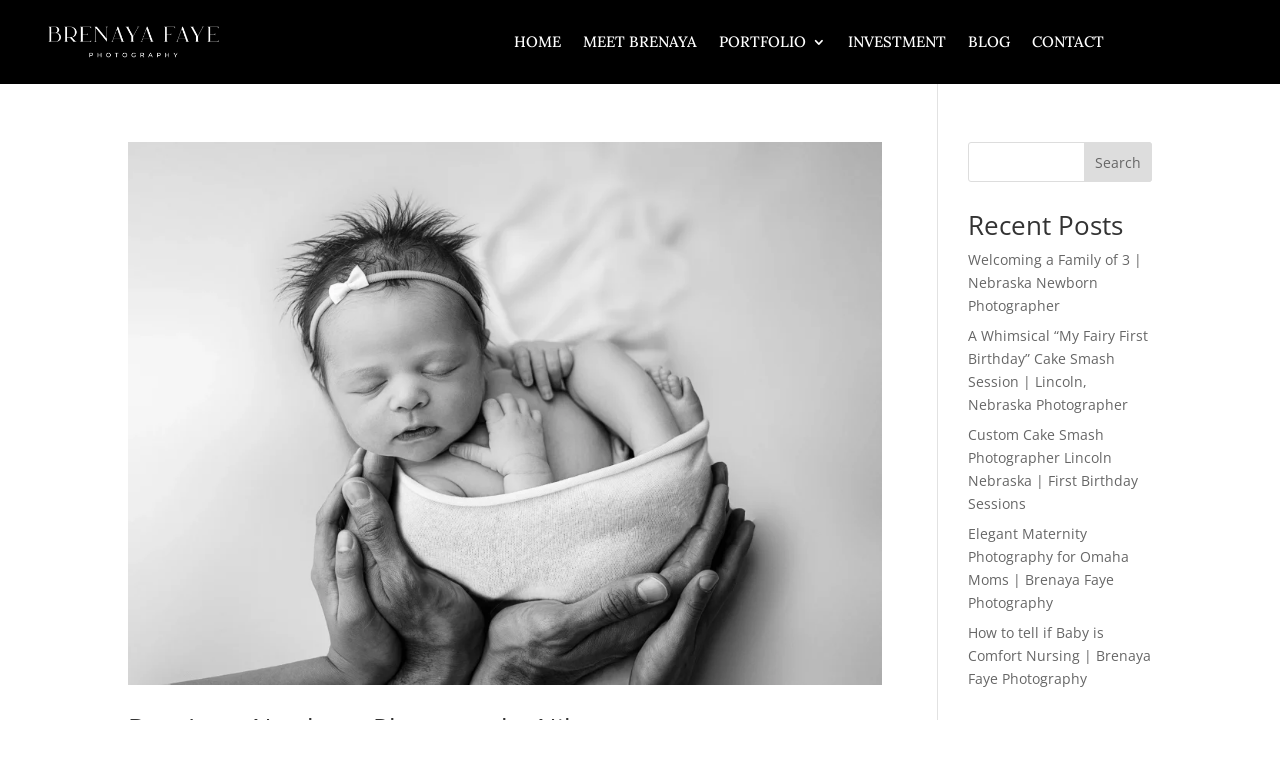

--- FILE ---
content_type: text/css
request_url: https://brenayafayephotography.com/wp-content/plugins/squad-modules-for-divi/build/divi-builder-4/styles/builder-style.css?ver=2.1.2
body_size: 20089
content:
.et-fb-settings-options.et-fb-option--squad-custom_warning .message{background-color:#ff9232;border-radius:3px;color:#fff;font-size:13px;font-weight:600;padding:10px}.disq_dual_button{overflow:visible}.disq_dual_button,.disq_dual_button .elements{display:flex}.disq_dual_button .elements,.disq_dual_button .squad-button,.disq_dual_button .squad-separator{border-style:solid;color:#333;cursor:pointer}.disq_dual_button .elements a,.disq_dual_button .squad-button a,.disq_dual_button .squad-separator a{color:inherit!important;font-family:inherit!important;font-size:inherit!important;font-weight:inherit!important;line-height:inherit!important;text-shadow:inherit!important;text-transform:inherit!important}.disq_dual_button .elements .icon-element,.disq_dual_button .squad-button .icon-element,.disq_dual_button .squad-separator .icon-element{display:block}.disq_dual_button .elements{display:flex;flex-direction:row;gap:10px;margin:0 auto;padding:10px 15px;position:relative;width:inherit}.disq_dual_button .elements .squad-button .et-pb-icon,.disq_dual_button .elements .squad-separator .et-pb-icon{color:#333;font-size:16px}.disq_dual_button .elements .squad-button,.disq_dual_button .elements .squad-separator{align-items:center;display:flex;line-height:1.7;position:relative;width:-moz-fit-content;width:fit-content}.disq_dual_button .elements .squad-button img,.disq_dual_button .elements .squad-separator img{height:auto;width:16px}.disq_dual_button .elements .squad-button{background-color:#0000;background-position:50%;background-repeat:no-repeat;background-size:cover;border:2px solid;border-radius:3px;cursor:pointer;font-size:20px;font-weight:500;overflow:visible;padding:.3em 1em;--color:#a972cb;--hover:color.adjust(#7822ad,45deg)}.disq_dual_button .elements .squad-button.fill:focus,.disq_dual_button .elements .squad-button.fill:hover{box-shadow:inset 0 0 0 2em var(--hover)}.disq_dual_button .elements .squad-button.pulse:focus,.disq_dual_button .elements .squad-button.pulse:hover{animation:pulse 1s;box-shadow:0 0 0 2em #0000}.disq_dual_button .elements .squad-button.close:focus,.disq_dual_button .elements .squad-button.close:hover{box-shadow:inset -3.5em 0 0 0 var(--hover),inset 3.5em 0 0 0 var(--hover)}.disq_dual_button .elements .squad-button.raise:focus,.disq_dual_button .elements .squad-button.raise:hover{box-shadow:0 .5em .5em -.4em var(--hover);transform:translateY(-.25em)}.disq_dual_button .elements .squad-button.up:focus,.disq_dual_button .elements .squad-button.up:hover{box-shadow:inset 0 -3.25em 0 0 var(--hover)}.disq_dual_button .elements .squad-button.slide:focus,.disq_dual_button .elements .squad-button.slide:hover{box-shadow:inset 6.5em 0 0 0 var(--hover)}.disq_dual_button .elements .squad-button.offset{box-shadow:.3em .3em 0 0 var(--color),inset .3em .3em 0 0 var(--color)}.disq_dual_button .elements .squad-button.offset:focus,.disq_dual_button .elements .squad-button.offset:hover{box-shadow:0 0 0 0 var(--hover),inset 6em 3.5em 0 0 var(--hover)}.disq_dual_button .elements .squad-button:hover{background-color:#0000000d;border:2px solid #0000}.disq_dual_button .elements .squad-button,.disq_dual_button .elements .squad-button .squad-icon-wrapper{transition:all .3s}.disq_dual_button .elements .squad-separator{font-size:16px;padding:10px 15px}.disq_divider{overflow:visible}.disq_divider>div{width:100%}.disq_divider .divi_squad_notice{background-color:#cbccd1;border:1px solid #787777;color:#2c1c1c;display:block;font-family:Segoe UI,Tahoma,Geneva,Verdana,sans-serif;font-size:18px;font-weight:500;line-height:1.7;padding:15px 30px}.disq_divider,.disq_divider .divider-elements,.disq_divider .divider-elements .divider-element{display:flex}.disq_divider .divider-elements,.disq_divider .divider-elements .divider-item,.disq_divider .divider-elements .icon-element{border-style:solid;color:#333}.disq_divider .divider-elements .divider-item a,.disq_divider .divider-elements .icon-element a,.disq_divider .divider-elements a{color:inherit!important;font-family:inherit!important;font-size:inherit!important;font-weight:inherit!important;line-height:inherit!important;text-shadow:inherit!important;text-transform:inherit!important}.disq_divider .divider-elements{align-items:center;flex-direction:row;margin:0 auto;padding:10px 15px;position:relative;width:auto}.disq_divider .divider-elements.left .divider-element.left,.disq_divider .divider-elements.none .divider-item.divider-element.right,.disq_divider .divider-elements.right .divider-element.right{display:none}.disq_divider .divider-elements .divider-icon-wrapper .icon-element{display:block;line-height:0}.disq_divider .divider-elements .divider-icon-wrapper .icon-element .squad-lottie-player{display:block}.disq_divider .divider-elements .divider-icon-wrapper .icon-element .divider-icon-text{font-size:40px;line-height:1.7;padding-bottom:0}.disq_divider .divider-elements:not(.customize) .divider-element hr{border-top:2px solid #7ebec5}.disq_divider .divider-elements.customize .divider-element hr{background-color:#7ebec5}.disq_divider .divider-elements .divider-element{flex-direction:column;gap:10px;width:100%}.disq_divider .divider-elements .divider-element hr{border-style:none;border-width:0;line-height:1;margin:0;width:100%}.disq_lottie .squad-lottie-wrapper .squad-lottie-player svg{transform:none!important}div.disq_post_grid{display:grid;overflow:visible}div.disq_post_grid .squad-post-container{display:grid;gap:10px;grid-template-columns:repeat(3,1fr);list-style-type:none;padding:0;transition:.3s ease-in-out;width:100%}div.disq_post_grid .squad-post-container li{border:1px solid #d8d8d8;box-sizing:border-box;display:flex;flex-direction:column;padding:19px;position:relative;transition:.3s ease-in-out}div.disq_post_grid .squad-post-container li .et_pb_module:not(:last-child):has(.post-elements:not(:empty)){margin-bottom:8px}div.disq_post_grid .squad-post-container li .et_pb_module:not(:last-child):has(.post-elements:empty){margin-bottom:0}div.disq_post_grid .divi_squad_notice{background-color:#cbccd1;border:1px solid #787777;color:#2c1c1c;display:block;font-family:Segoe UI,Tahoma,Geneva,Verdana,sans-serif;font-size:18px;font-weight:500;line-height:1.7;padding:15px 30px}div.disq_post_grid .squad-load-more-button-wrapper{display:flex;margin-top:20px;transition:.3s ease-in-out}div.disq_post_grid .squad-load-more-button-wrapper .squad-load-more-button{align-items:center;background-color:#0000;background-position:50%;background-repeat:no-repeat;background-size:cover;border:2px solid;border-radius:3px;color:#000;cursor:pointer;display:flex;font-size:20px;font-weight:500;line-height:1.7;overflow:visible;padding:.3em 1em;position:relative;width:-moz-fit-content;width:fit-content;--color:#a972cb;--hover:color.adjust(#7822ad,45deg)}div.disq_post_grid .squad-load-more-button-wrapper .squad-load-more-button.fill:focus,div.disq_post_grid .squad-load-more-button-wrapper .squad-load-more-button.fill:hover{box-shadow:inset 0 0 0 2em var(--hover)}div.disq_post_grid .squad-load-more-button-wrapper .squad-load-more-button.pulse:focus,div.disq_post_grid .squad-load-more-button-wrapper .squad-load-more-button.pulse:hover{animation:pulse 1s;box-shadow:0 0 0 2em #0000}div.disq_post_grid .squad-load-more-button-wrapper .squad-load-more-button.close:focus,div.disq_post_grid .squad-load-more-button-wrapper .squad-load-more-button.close:hover{box-shadow:inset -3.5em 0 0 0 var(--hover),inset 3.5em 0 0 0 var(--hover)}div.disq_post_grid .squad-load-more-button-wrapper .squad-load-more-button.raise:focus,div.disq_post_grid .squad-load-more-button-wrapper .squad-load-more-button.raise:hover{box-shadow:0 .5em .5em -.4em var(--hover);transform:translateY(-.25em)}div.disq_post_grid .squad-load-more-button-wrapper .squad-load-more-button.up:focus,div.disq_post_grid .squad-load-more-button-wrapper .squad-load-more-button.up:hover{box-shadow:inset 0 -3.25em 0 0 var(--hover)}div.disq_post_grid .squad-load-more-button-wrapper .squad-load-more-button.slide:focus,div.disq_post_grid .squad-load-more-button-wrapper .squad-load-more-button.slide:hover{box-shadow:inset 6.5em 0 0 0 var(--hover)}div.disq_post_grid .squad-load-more-button-wrapper .squad-load-more-button.offset{box-shadow:.3em .3em 0 0 var(--color),inset .3em .3em 0 0 var(--color)}div.disq_post_grid .squad-load-more-button-wrapper .squad-load-more-button.offset:focus,div.disq_post_grid .squad-load-more-button-wrapper .squad-load-more-button.offset:hover{box-shadow:0 0 0 0 var(--hover),inset 6em 3.5em 0 0 var(--hover)}div.disq_post_grid .squad-load-more-button-wrapper .squad-load-more-button.is-loading:not(.is-visual-builder) .squad-icon-wrapper{display:none}div.disq_post_grid .squad-load-more-button-wrapper .squad-load-more-button.is-loading .spinner{animation:rotate 1s linear infinite;border-radius:50%;height:24px;position:relative;width:24px}div.disq_post_grid .squad-load-more-button-wrapper .squad-load-more-button.is-loading .spinner:after,div.disq_post_grid .squad-load-more-button-wrapper .squad-load-more-button.is-loading .spinner:before{animation:prixClipFix 2s linear infinite;border:3px solid #fff;border-radius:50%;box-sizing:border-box;content:"";inset:0;position:absolute}div.disq_post_grid .squad-load-more-button-wrapper .squad-load-more-button.is-loading .spinner:after{border-color:#5e2eff;transform:rotate3d(90,90,0,180deg)}@keyframes rotate{0%{transform:rotate(0deg)}to{transform:rotate(1turn)}}@keyframes prixClipFix{0%{clip-path:polygon(50% 50%,0 0,0 0,0 0,0 0,0 0)}50%{clip-path:polygon(50% 50%,0 0,100% 0,100% 0,100% 0,100% 0)}75%,to{clip-path:polygon(50% 50%,0 0,100% 0,100% 100%,100% 100%,100% 100%)}}div.disq_post_grid .squad-load-more-button-wrapper .squad-load-more-button,div.disq_post_grid .squad-load-more-button-wrapper .squad-load-more-button .squad-icon-wrapper{transition:.3s ease-in-out}div.disq_post_grid .squad-load-more-button-wrapper .squad-load-more-button:hover{background-color:#0000000d;border:2px solid #0000}div.disq_post_grid .squad-load-more-button-wrapper .squad-load-more-button .et-pb-icon{font-size:16px}div.disq_post_grid .squad-load-more-button-wrapper .squad-load-more-button img{height:auto;width:16px}div.disq_post_grid .squad-pagination{border-style:solid;display:flex;flex-direction:row;gap:10px;justify-content:center;margin-top:20px;overflow:hidden;transition:.3s ease-in-out}div.disq_post_grid .squad-pagination .pagination-numbers{align-items:center;display:flex;gap:10px;justify-content:center;line-height:0;padding:0;transition:.3s ease-in-out}div.disq_post_grid .squad-pagination .pagination-numbers,div.disq_post_grid .squad-pagination .pagination-numbers li{list-style-type:none}div.disq_post_grid .squad-pagination .pagination-entries{align-items:center;display:flex;flex-wrap:wrap;transition:.3s ease-in-out}div.disq_post_grid .squad-pagination .pagination-entries.next,div.disq_post_grid .squad-pagination .pagination-entries.prev{gap:5px}div.disq_post_grid .squad-pagination .pagination-entries .et-pb-icon{font-size:16px}div.disq_post_grid .squad-pagination .pagination-entries,div.disq_post_grid .squad-pagination .pagination-numbers .page-numbers{border-color:#333;border-style:solid;line-height:1.7;position:relative;transition:.3s ease-in-out}div.disq_post_grid .squad-pagination .pagination-entries:not(.current),div.disq_post_grid .squad-pagination .pagination-numbers .page-numbers:not(.current){color:#2ea3f2}div.disq_post_grid_child{border-style:solid;overflow:visible;width:inherit}div.disq_post_grid_child.element-type_image{display:none}div.disq_post_grid_child .post-elements,div.disq_post_grid_child .squad-post-element{border-style:solid;color:#333}div.disq_post_grid_child .post-elements a,div.disq_post_grid_child .squad-post-element a{color:inherit!important;font-family:inherit!important;font-size:inherit!important;font-weight:inherit!important;line-height:inherit!important;text-shadow:inherit!important;text-transform:inherit!important}div.disq_post_grid_child .post-elements{display:flex;flex-flow:row wrap;line-height:0;max-width:none}div.disq_post_grid_child .squad-post-element{overflow:visible;padding:0;position:relative}div.disq_post_grid_child .squad-post-element:not(.squad-post-element__featured_image,.squad-post-element__gravatar){line-height:1.7}div.disq_post_grid_child .squad-post-element__featured_image img{border-style:solid}div.disq_post_grid_child .squad-post-element__divider{display:block;position:relative;width:100%}div.disq_post_grid_child .squad-post-element h1,div.disq_post_grid_child .squad-post-element h2,div.disq_post_grid_child .squad-post-element h3,div.disq_post_grid_child .squad-post-element h4,div.disq_post_grid_child .squad-post-element h5,div.disq_post_grid_child .squad-post-element h6,div.disq_post_grid_child .squad-post-element p{margin:0;padding:0}div.disq_post_grid_child .squad-post-element .et-pb-icon{font-size:16px!important;margin-left:10px;transform:none;transition:.2s ease-in-out}div.disq_post_grid_child .squad-post-element .et-pb-icon:not(.always_show){opacity:0}div.disq_post_grid_child .squad-post-element:hover .et-pb-icon:not(.always_show){opacity:1;transform:translateX(16px)}div.disq_post_grid_child .squad-post-element .divider-element{left:0;line-height:1;position:absolute;top:100%;width:100%}div.disq_post_grid_child .squad-post-element .divider-element:before{border-top:2px solid #7ebec5;content:"";display:block;height:1px;width:100%}div.disq_post_grid_child .squad-post-element .divider-element.top{top:0}div.disq_post_grid_child .squad-post-element .divider-element.center{top:50%}div.disq_post_grid_child .squad-element-icon-wrapper{display:flex;line-height:0;transition:all .3s ease-in-out}div.disq_post_grid_child .squad-element-icon-wrapper.top{width:100%}div.disq_post_grid_child .squad-element-icon-wrapper>*{border-style:solid}div.disq_post_grid_child .squad-element-icon-wrapper .icon-element .et-pb-icon{color:inherit;font-size:16px!important}div.disq_post_grid_child .squad-element-icon-wrapper img{height:16px;max-width:none;width:16px}div.disq_post_grid_child .squad-element-icon-wrapper .squad-element-icon-text{border-color:#0000004d;font-size:16px;font-weight:400;line-height:1.7}div.disq_post_grid_child .squad-element-icon-wrapper .icon-element,div.disq_post_grid_child .squad-element-icon-wrapper .squad-element-icon-text,div.disq_post_grid_child .squad-post-element .et-pb-icon{display:inline-block}div.disq_post_grid_child .squad-element-icon-wrapper .et-pb-icon,div.disq_post_grid_child .squad-post-element .et-pb-icon{color:#7ebec5}.disq_typing_text{display:flex;overflow:visible}.disq_typing_text>div{width:100%}.disq_typing_text .text-elements,.disq_typing_text .text-elements .text-item{border-style:solid;color:#333}.disq_typing_text .text-elements .text-item a,.disq_typing_text .text-elements a{color:inherit!important;font-family:inherit!important;font-size:inherit!important;font-weight:inherit!important;line-height:inherit!important;text-shadow:inherit!important;text-transform:inherit!important}.disq_typing_text .text-elements{display:flex;margin:0 auto;padding:10px 15px;position:relative;width:auto}.disq_typing_text .text-elements .text-container{z-index:1}.disq_typing_text .text-elements .text-container,.disq_typing_text .text-elements .text-container .text-item{padding-bottom:0}.disq_typing_text .text-elements .text-container .text-item{font-weight:500;line-height:1.7}.disq_typing_text .text-elements .text-container .text-item:first-child:after,.disq_typing_text .text-elements .text-container .text-item:last-child:before{background-color:#0000;content:"";display:inline-block;height:auto;width:10px}.disq_typing_text .text-elements .text-container .typing-element{color:#7ebec5}.disq_typing_text .text-elements .text-container .typing-element.custom-icon .typed-cursor{box-sizing:border-box;font-family:ETmodules,sans-serif;font-feature-settings:normal;font-size:96px;speak:none;direction:ltr;display:inline-block;font-size:inherit;vertical-align:middle}@font-face{font-display:block;font-family:lg;font-style:normal;font-weight:400;src:url(../fonts/lg.64b800aa.woff2) format("woff2"),url(../fonts/lg.747d0385.ttf) format("truetype"),url(../fonts/lg.356a0e9c.woff) format("woff"),url([data-uri]#lg) format("svg")}.disq_typing_text .text-elements .text-container .typing-element.custom-icon .typed-cursor,.lg-icon{font-style:normal;font-variant:normal;font-weight:400;line-height:1;text-transform:none;-webkit-font-smoothing:antialiased}.lg-icon{font-family:lg!important;speak:never;-moz-osx-font-smoothing:grayscale}.lg-container{font-family:system-ui,-apple-system,Segoe UI,Roboto,Helvetica Neue,Arial,Noto Sans,Liberation Sans,sans-serif,Apple Color Emoji,Segoe UI Emoji,Segoe UI Symbol,Noto Color Emoji}.lg-next,.lg-prev{background-color:#00000073;border:none;border-radius:2px;color:#999;cursor:pointer;display:block;font-size:22px;margin-top:-10px;outline:none;padding:8px 10px 9px;position:absolute;top:50%;z-index:1084}.lg-next.disabled,.lg-prev.disabled{cursor:default;opacity:0!important}.lg-next:hover:not(.disabled),.lg-prev:hover:not(.disabled){color:#fff}.lg-single-item
.lg-prev,.lg-single-item .lg-next{display:none}.lg-next{right:20px}.lg-next:before{content:"\e095"}.lg-prev{left:20px}.lg-prev:after{content:"\e094"}@keyframes lg-right-end{0%{left:0}50%{left:-30px}to{left:0}}@keyframes lg-left-end{0%{left:0}50%{left:30px}to{left:0}}.lg-outer.lg-right-end .lg-object{animation:lg-right-end .3s;position:relative}.lg-outer.lg-left-end .lg-object{animation:lg-left-end .3s;position:relative}.lg-toolbar{left:0;position:absolute;top:0;width:100%;z-index:1082}.lg-media-overlap .lg-toolbar{background-image:linear-gradient(0deg,#0000,#0006)}.lg-toolbar .lg-icon{background:none;border:none;box-shadow:none;color:#999;cursor:pointer;float:right;font-size:24px;height:47px;line-height:27px;outline:medium none;padding:10px 0;text-align:center;text-decoration:none!important;transition:color .2s linear;width:50px;will-change:color}.lg-toolbar .lg-icon.lg-icon-18{font-size:18px}.lg-toolbar .lg-icon:hover{color:#fff}.lg-toolbar .lg-close:after{content:"\e070"}.lg-toolbar .lg-maximize{font-size:22px}.lg-toolbar .lg-maximize:after{content:"\e90a"}.lg-toolbar .lg-download:after{content:"\e0f2"}.lg-sub-html{color:#eee;font-size:16px;opacity:0;padding:10px 40px;text-align:center;transition:opacity .2s ease-out 0s;z-index:1080}.lg-sub-html h4{font-size:13px;font-weight:700;margin:0}.lg-sub-html p{font-size:12px;margin:5px 0 0}.lg-sub-html a{color:inherit}.lg-sub-html a:hover{text-decoration:underline}.lg-media-overlap .lg-sub-html{background-image:linear-gradient(180deg,#0000,#0009)}.lg-item .lg-sub-html{bottom:0;left:0;position:absolute;right:0}.lg-error-msg{color:#999;font-size:14px}.lg-counter{color:#999;display:inline-block;font-size:16px;height:47px;padding-left:20px;padding-top:12px;vertical-align:middle}.lg-closing .lg-next,.lg-closing .lg-prev,.lg-closing .lg-sub-html,.lg-closing .lg-toolbar{opacity:0;transition:transform .08 cubic-bezier(0,0,.25,1) 0s,opacity .08 cubic-bezier(0,0,.25,1) 0s,color .08 linear}body:not(.lg-from-hash) .lg-outer.lg-start-zoom .lg-item:not(.lg-zoomable) .lg-img-wrap,body:not(.lg-from-hash) .lg-outer.lg-start-zoom .lg-item:not(.lg-zoomable) .lg-video-cont{opacity:0;transform:scale3d(.5,.5,.5);transition:transform .25s cubic-bezier(0,0,.25,1) 0s,opacity .25s cubic-bezier(0,0,.25,1)!important;will-change:transform,opacity}body:not(.lg-from-hash) .lg-outer.lg-start-zoom .lg-item:not(.lg-zoomable).lg-complete .lg-img-wrap,body:not(.lg-from-hash) .lg-outer.lg-start-zoom .lg-item:not(.lg-zoomable).lg-complete .lg-video-cont{opacity:1;transform:scaleX(1)}.lg-icon:focus-visible{border-radius:3px;color:#fff;outline:1px dashed #fff9}.lg-toolbar .lg-icon:focus-visible{border-radius:8px;outline-offset:-5px}.lg-group:after{clear:both;content:"";display:table}.lg-container{outline:none}.lg-on{scroll-behavior:unset}.lg-overlay-open{overflow:hidden}.lg-hide-sub-html .lg-sub-html,.lg-next,.lg-pager-outer,.lg-prev,.lg-toolbar{opacity:0;transition:transform .25s cubic-bezier(0,0,.25,1) 0s,opacity .25s cubic-bezier(0,0,.25,1) 0s;will-change:transform,opacity}.lg-show-in .lg-next,.lg-show-in .lg-pager-outer,.lg-show-in .lg-prev,.lg-show-in .lg-toolbar,.lg-show-in.lg-hide-sub-html .lg-sub-html{opacity:1}.lg-show-in .lg-hide-items .lg-prev{opacity:0;transform:translate3d(-10px,0,0)}.lg-show-in .lg-hide-items .lg-next{opacity:0;transform:translate3d(10px,0,0)}.lg-show-in .lg-hide-items .lg-toolbar{opacity:0;transform:translate3d(0,-10px,0)}.lg-show-in .lg-hide-items.lg-hide-sub-html .lg-sub-html{opacity:0;transform:translate3d(0,20px,0)}.lg-outer{height:100%;left:0;opacity:.001;outline:none;overflow:hidden;position:fixed;text-align:left;top:0;transition:opacity .15s ease 0s;width:100%;will-change:auto;z-index:1050}.lg-outer *{box-sizing:border-box}.lg-outer.lg-visible,.lg-outer.lg-zoom-from-image{opacity:1}.lg-outer.lg-css3 .lg-item:not(.lg-start-end-progress).lg-current,.lg-outer.lg-css3 .lg-item:not(.lg-start-end-progress).lg-next-slide,.lg-outer.lg-css3 .lg-item:not(.lg-start-end-progress).lg-prev-slide{transition-duration:inherit!important;transition-timing-function:inherit!important}.lg-outer.lg-css3.lg-dragging .lg-item.lg-current,.lg-outer.lg-css3.lg-dragging .lg-item.lg-next-slide,.lg-outer.lg-css3.lg-dragging .lg-item.lg-prev-slide{opacity:1;transition-duration:0s!important}.lg-outer.lg-grab img.lg-object{cursor:-o-grab;cursor:-ms-grab;cursor:grab}.lg-outer.lg-grabbing img.lg-object{cursor:move;cursor:-o-grabbing;cursor:-ms-grabbing;cursor:grabbing}.lg-outer .lg-content{bottom:0;left:0;position:absolute;right:0;top:0}.lg-outer .lg-inner{bottom:0;left:0;position:absolute;top:0;transition:opacity 0s;white-space:nowrap;width:100%}.lg-outer .lg-item{display:none!important}.lg-outer .lg-item:not(.lg-start-end-progress){background:url(../images/loading.6cd36530.gif) no-repeat scroll 50% #0000}.lg-outer.lg-css .lg-current,.lg-outer.lg-css3 .lg-current,.lg-outer.lg-css3 .lg-next-slide,.lg-outer.lg-css3 .lg-prev-slide{display:inline-block!important}.lg-outer .lg-img-wrap,.lg-outer .lg-item{display:inline-block;height:100%;position:absolute;text-align:center;width:100%}.lg-outer .lg-img-wrap:before,.lg-outer .lg-item:before{content:"";display:inline-block;height:100%;vertical-align:middle}.lg-outer .lg-img-wrap{bottom:0;font-size:0;left:0;position:absolute;right:0;top:0;white-space:nowrap}.lg-outer .lg-item.lg-complete{background-image:none}.lg-outer .lg-item.lg-current{z-index:1060}.lg-outer .lg-object{display:inline-block;height:auto;max-height:100%;max-width:100%;position:relative;vertical-align:middle;width:auto}.lg-outer .lg-empty-html .lg-sub-html,.lg-outer .lg-empty-html.lg-sub-html{display:none}.lg-outer.lg-hide-download .lg-download{opacity:.75;pointer-events:none}.lg-outer .lg-first-slide .lg-dummy-img{left:50%;position:absolute;top:50%}.lg-outer.lg-components-open:not(.lg-zoomed) .lg-components{opacity:1;transform:translateZ(0)}.lg-outer.lg-components-open:not(.lg-zoomed) .lg-sub-html{opacity:1;transition:opacity .2s ease-out .15s}.lg-backdrop{background-color:#000;bottom:0;left:0;opacity:0;position:fixed;right:0;top:0;transition:opacity 333ms ease-in 0s;will-change:auto;z-index:1040}.lg-backdrop.in{opacity:1}.lg-css3.lg-no-trans .lg-current,.lg-css3.lg-no-trans .lg-next-slide,.lg-css3.lg-no-trans .lg-prev-slide{transition:none 0s ease 0s!important}.lg-css3.lg-use-css3 .lg-item{backface-visibility:hidden}.lg-css3.lg-fade .lg-item{opacity:0}.lg-css3.lg-fade .lg-item.lg-current{opacity:1}.lg-css3.lg-fade .lg-item.lg-current,.lg-css3.lg-fade .lg-item.lg-next-slide,.lg-css3.lg-fade .lg-item.lg-prev-slide{transition:opacity .1s ease 0s}.lg-css3.lg-use-css3 .lg-item.lg-start-progress{transition:transform 1s cubic-bezier(.175,.885,.32,1.275) 0s}.lg-css3.lg-use-css3 .lg-item.lg-start-end-progress{transition:transform 1s cubic-bezier(0,0,.25,1) 0s}.lg-css3.lg-slide.lg-use-css3 .lg-item{opacity:0}.lg-css3.lg-slide.lg-use-css3 .lg-item.lg-prev-slide{transform:translate3d(-100%,0,0)}.lg-css3.lg-slide.lg-use-css3 .lg-item.lg-next-slide{transform:translate3d(100%,0,0)}.lg-css3.lg-slide.lg-use-css3 .lg-item.lg-current{opacity:1;transform:translateZ(0)}.lg-css3.lg-slide.lg-use-css3 .lg-item.lg-current,.lg-css3.lg-slide.lg-use-css3 .lg-item.lg-next-slide,.lg-css3.lg-slide.lg-use-css3 .lg-item.lg-prev-slide{transition:transform 1s cubic-bezier(0,0,.25,1) 0s,opacity .1s ease 0s}.lg-container{display:none}.lg-container.lg-show{display:block}.lg-container.lg-dragging-vertical .lg-backdrop{transition-duration:0s!important}.lg-container.lg-dragging-vertical .lg-css3 .lg-item.lg-current{opacity:1;transition-duration:0s!important}.lg-inline .lg-backdrop,.lg-inline .lg-outer{position:absolute}.lg-inline .lg-backdrop{z-index:1}.lg-inline .lg-outer{z-index:2}.lg-inline .lg-maximize:after{content:"\e909"}.lg-components{bottom:0;left:0;position:absolute;right:0;transform:translate3d(0,100%,0);transition:transform .35s ease-out 0s;will-change:transform;z-index:1080}.disq_image_gallery{overflow:visible}.disq_image_gallery>div{position:relative}.disq_image_gallery .divi_squad_notice{background-color:#cbccd1;border:1px solid #787777;color:#2c1c1c;display:block;font-family:Segoe UI,Tahoma,Geneva,Verdana,sans-serif;font-size:18px;font-weight:500;line-height:1.7;padding:15px 30px}.disq_image_gallery .gallery-images{--squad-module-gallery-columns:4;--squad-module-gallery-gap:10px;display:grid;gap:var(--squad-module-gallery-gap);grid-template-columns:repeat(var(--squad-module-gallery-columns),1fr);position:relative;transition-duration:.3s;transition-property:gap,grid-template-columns;transition-timing-function:ease-in-out;width:auto}.disq_image_gallery .gallery-images *{line-height:0}.disq_image_gallery .gallery-images .gallery-item{display:block}.disq_image_gallery .gallery-images img{border-color:#333;border-style:solid}.disq_image_gallery .gallery-images .gallery-image{position:relative}.disq_image_gallery .gallery-images .gallery-image:hover .et_overlay{opacity:1;z-index:3}body:has(.lg-container.lg-show) .lg-container.lg-show .lg-backdrop{z-index:1000000000}body:has(.lg-container.lg-show) .lg-container.lg-show .lg-outer{z-index:100000000000}.disq_image_mask{overflow:visible}.disq_image_mask .image-elements{line-height:0;position:relative;width:auto}.disq_flip_box{display:flex;overflow:visible}.disq_flip_box>div{display:flex;flex-direction:column;width:100%}.disq_flip_box .flip-slide .flip-slide-container,.disq_flip_box .flip-slide .flip-slide-outer-container,.disq_flip_box .flip-slide .slide-element,.disq_flip_box .flip-slide .squad-icon-wrapper:not(.slide-element){display:flex;position:relative}.disq_flip_box .flip-slide .flip-slide-container{display:flex;flex-direction:column;width:inherit}.disq_flip_box .flip-slide,.disq_flip_box .slide-element,.disq_flip_box .squad-icon-wrapper:not(.slide-element){border-style:solid;color:#333}.disq_flip_box .flip-slide a,.disq_flip_box .slide-element a,.disq_flip_box .squad-icon-wrapper:not(.slide-element) a{color:inherit!important;font-family:inherit!important;font-size:inherit!important;font-weight:inherit!important;line-height:inherit!important;text-shadow:inherit!important;text-transform:inherit!important}.disq_flip_box .flip-slide{border-style:solid;gap:10px;margin:0 auto;padding:10px 15px;position:relative}.disq_flip_box .flip-slide,.disq_flip_box .flip-slide .flip-slide-inner{display:flex;transition:.3s ease}.disq_flip_box .flip-slide .flip-slide-inner{flex-direction:column}.disq_flip_box .flip-slide .flip-slide-outer-container{overflow:hidden}.disq_flip_box .flip-slide .slide-icon-element{line-height:0}.disq_flip_box .flip-slide .slide-icon-element .icon-element{display:block}.disq_flip_box .flip-slide .slide-icon-element .slide-icon{color:#333;font-size:96px}.disq_flip_box .flip-slide .slide-icon-element .slide-icon-image{height:auto;opacity:1;width:100%}.disq_flip_box .flip-slide .slide-icon-element .slide-icon-text{color:#333;line-height:1.7}.disq_flip_box .flip-slide .slide-sub-title-text,.disq_flip_box .flip-slide .slide-title-text{font-weight:500}.disq_flip_box .flip-slide .slide-content-text,.disq_flip_box .flip-slide .slide-sub-title-text,.disq_flip_box .flip-slide .slide-title-text{line-height:1.7;padding-bottom:0;width:100%}.disq_flip_box .flip-slide .slide-title-text{font-size:26px}.disq_flip_box .flip-slide .slide-sub-title-text{font-size:16px}.disq_flip_box .flip-slide .squad-slide-button{align-items:center;background-color:#0000;background-position:50%;background-repeat:no-repeat;background-size:cover;border:2px solid;border-radius:3px;cursor:pointer;display:flex;font-size:20px;font-weight:500;line-height:1.7;overflow:visible;padding:.3em 1em;position:relative;width:-moz-fit-content;width:fit-content;--color:#a972cb;--hover:color.adjust(#7822ad,45deg)}.disq_flip_box .flip-slide .squad-slide-button.fill:focus,.disq_flip_box .flip-slide .squad-slide-button.fill:hover{box-shadow:inset 0 0 0 2em var(--hover)}.disq_flip_box .flip-slide .squad-slide-button.pulse:focus,.disq_flip_box .flip-slide .squad-slide-button.pulse:hover{animation:pulse 1s;box-shadow:0 0 0 2em #0000}@keyframes pulse{0%{box-shadow:0 0 0 0 var(--hover)}}.disq_flip_box .flip-slide .squad-slide-button.close:focus,.disq_flip_box .flip-slide .squad-slide-button.close:hover{box-shadow:inset -3.5em 0 0 0 var(--hover),inset 3.5em 0 0 0 var(--hover)}.disq_flip_box .flip-slide .squad-slide-button.raise:focus,.disq_flip_box .flip-slide .squad-slide-button.raise:hover{box-shadow:0 .5em .5em -.4em var(--hover);transform:translateY(-.25em)}.disq_flip_box .flip-slide .squad-slide-button.up:focus,.disq_flip_box .flip-slide .squad-slide-button.up:hover{box-shadow:inset 0 -3.25em 0 0 var(--hover)}.disq_flip_box .flip-slide .squad-slide-button.slide:focus,.disq_flip_box .flip-slide .squad-slide-button.slide:hover{box-shadow:inset 6.5em 0 0 0 var(--hover)}.disq_flip_box .flip-slide .squad-slide-button.offset{box-shadow:.3em .3em 0 0 var(--color),inset .3em .3em 0 0 var(--color)}.disq_flip_box .flip-slide .squad-slide-button.offset:focus,.disq_flip_box .flip-slide .squad-slide-button.offset:hover{box-shadow:0 0 0 0 var(--hover),inset 6em 3.5em 0 0 var(--hover)}.disq_flip_box .flip-slide .squad-slide-button:hover{background-color:#0000000d;border:2px solid #0000}.disq_flip_box .flip-slide .squad-slide-button,.disq_flip_box .flip-slide .squad-slide-button .squad-icon-wrapper{transition:.3s ease-in-out}.disq_flip_box .flip-slide .squad-slide-button .et-pb-icon{color:#333;font-size:16px}.disq_flip_box .flip-slide .squad-slide-button img{height:auto;width:16px}.disq_flip_box .flip-box{background-color:#0000;display:flex;perspective:1000px;width:100%}.disq_flip_box .flip-box,.disq_flip_box .flip-box .flip-box-slides{line-height:0}.disq_flip_box .flip-box .flip-box-slides{flex:1 1;height:100%;position:relative;transform-style:preserve-3d;transition:transform 1s ease 0ms;width:100%}.disq_flip_box .flip-box .flip-box-slides .back-slide,.disq_flip_box .flip-box .flip-box-slides .front-slide{backface-visibility:hidden;height:100%;min-width:100%;position:relative;width:100%}.disq_flip_box .flip-box.rotate.flip-3d-content-effect *{backface-visibility:hidden;transform-style:preserve-3d}.disq_flip_box .flip-box.rotate.left:hover .flip-box-slides{transform:rotateY(180deg)}.disq_flip_box .flip-box.rotate.left .back-slide{transform:translateY(-100%) rotateY(-180deg)}.disq_flip_box .flip-box.rotate.left.swap-slide:hover .flip-box-slides{transform:rotateY(180deg)}.disq_flip_box .flip-box.rotate.left.swap-slide .front-slide{transform:rotateY(-180deg)}.disq_flip_box .flip-box.rotate.left.swap-slide .back-slide{transform:translateY(-100%) rotateY(0deg)}.disq_flip_box .flip-box.rotate.right:hover .flip-box-slides{transform:rotateY(-180deg)}.disq_flip_box .flip-box.rotate.right .back-slide{transform:translateY(-100%) rotateY(180deg)}.disq_flip_box .flip-box.rotate.right.swap-slide:hover .flip-box-slides{transform:rotateY(-180deg)}.disq_flip_box .flip-box.rotate.right.swap-slide .front-slide{transform:rotateY(180deg)}.disq_flip_box .flip-box.rotate.right.swap-slide .back-slide{transform:translateY(-100%) rotateY(0deg)}.disq_flip_box .flip-box.rotate.top:hover .flip-box-slides{transform:rotateX(-180deg)}.disq_flip_box .flip-box.rotate.top .back-slide{transform:translateY(-100%) rotateX(-180deg)}.disq_flip_box .flip-box.rotate.top.swap-slide .front-slide,.disq_flip_box .flip-box.rotate.top.swap-slide:hover .flip-box-slides{transform:rotateX(-180deg)}.disq_flip_box .flip-box.rotate.top.swap-slide .back-slide{transform:translateY(-100%) rotateX(0deg)}.disq_flip_box .flip-box.rotate.bottom:hover .flip-box-slides{transform:rotateX(180deg)}.disq_flip_box .flip-box.rotate.bottom .back-slide{transform:translateY(-100%) rotateX(180deg)}.disq_flip_box .flip-box.rotate.bottom.swap-slide .front-slide,.disq_flip_box .flip-box.rotate.bottom.swap-slide:hover .flip-box-slides{transform:rotateX(180deg)}.disq_flip_box .flip-box.rotate.bottom.swap-slide .back-slide{transform:translateY(-100%) rotateX(0deg)}.disq_flip_box .flip-box.zoom-in .back-slide,.disq_flip_box .flip-box.zoom-in .front-slide{transition-property:all}.disq_flip_box .flip-box.zoom-in.center:hover .front-slide{opacity:0}.disq_flip_box .flip-box.zoom-in.center:hover .back-slide{opacity:1;transform:translateY(-100%) scaleX(1)}.disq_flip_box .flip-box.zoom-in.center .back-slide{opacity:0;transform:translateY(-100%) scale3d(.5,.5,.5);transform-origin:center}.disq_flip_box .flip-box.zoom-in.center.swap-slide:hover .front-slide{opacity:1;transform:scaleX(1)}.disq_flip_box .flip-box.zoom-in.center.swap-slide:hover .back-slide{opacity:0}.disq_flip_box .flip-box.zoom-in.center.swap-slide .front-slide{opacity:0;transform:scale3d(.5,.5,.5);transform-origin:center}.disq_flip_box .flip-box.zoom-in.center.swap-slide .back-slide{opacity:1;transform:translateY(-100%)}.disq_flip_box .flip-box.zoom-in.left:hover .front-slide{opacity:0}.disq_flip_box .flip-box.zoom-in.left:hover .back-slide{opacity:1;transform:translateY(-100%) scaleX(1)}.disq_flip_box .flip-box.zoom-in.left .back-slide{opacity:0;transform:translateY(-100%) scale3d(.5,.5,.5);transform-origin:right}.disq_flip_box .flip-box.zoom-in.left.swap-slide:hover .front-slide{opacity:1;transform:scaleX(1)}.disq_flip_box .flip-box.zoom-in.left.swap-slide:hover .back-slide{opacity:0}.disq_flip_box .flip-box.zoom-in.left.swap-slide .front-slide{opacity:0;transform:scale3d(.5,.5,.5);transform-origin:right}.disq_flip_box .flip-box.zoom-in.left.swap-slide .back-slide{opacity:1;transform:translateY(-100%)}.disq_flip_box .flip-box.zoom-in.right:hover .front-slide{opacity:0}.disq_flip_box .flip-box.zoom-in.right:hover .back-slide{opacity:1;transform:translateY(-100%) scaleX(1)}.disq_flip_box .flip-box.zoom-in.right .back-slide{opacity:0;transform:translateY(-100%) scale3d(.5,.5,.5);transform-origin:left}.disq_flip_box .flip-box.zoom-in.right.swap-slide:hover .front-slide{opacity:1;transform:scaleX(1)}.disq_flip_box .flip-box.zoom-in.right.swap-slide:hover .back-slide{opacity:0}.disq_flip_box .flip-box.zoom-in.right.swap-slide .front-slide{opacity:0;transform:scale3d(.5,.5,.5);transform-origin:left}.disq_flip_box .flip-box.zoom-in.right.swap-slide .back-slide{opacity:1;transform:translateY(-100%)}.disq_flip_box .flip-box.zoom-in.top:hover .front-slide{opacity:0}.disq_flip_box .flip-box.zoom-in.top:hover .back-slide{opacity:1;transform:translateY(-100%) scaleX(1)}.disq_flip_box .flip-box.zoom-in.top .back-slide{opacity:0;transform:translateY(-100%) scale3d(.5,.5,.5);transform-origin:bottom}.disq_flip_box .flip-box.zoom-in.top.swap-slide:hover .front-slide{opacity:1;transform:scaleX(1)}.disq_flip_box .flip-box.zoom-in.top.swap-slide:hover .back-slide{opacity:0}.disq_flip_box .flip-box.zoom-in.top.swap-slide .front-slide{opacity:0;transform:scale3d(.5,.5,.5);transform-origin:bottom}.disq_flip_box .flip-box.zoom-in.top.swap-slide .back-slide{opacity:1;transform:translateY(-100%)}.disq_flip_box .flip-box.zoom-in.bottom:hover .front-slide{opacity:0}.disq_flip_box .flip-box.zoom-in.bottom:hover .back-slide{opacity:1;transform:translateY(-100%) scaleX(1)}.disq_flip_box .flip-box.zoom-in.bottom .back-slide{opacity:0;transform:translateY(-100%) scale3d(.5,.5,.5);transform-origin:top}.disq_flip_box .flip-box.zoom-in.bottom.swap-slide:hover .front-slide{opacity:1;transform:scaleX(1)}.disq_flip_box .flip-box.zoom-in.bottom.swap-slide:hover .back-slide{opacity:0}.disq_flip_box .flip-box.zoom-in.bottom.swap-slide .front-slide{opacity:0;transform:scale3d(.5,.5,.5);transform-origin:top}.disq_flip_box .flip-box.zoom-in.bottom.swap-slide .back-slide{opacity:1;transform:translateY(-100%)}.disq_flip_box .flip-box.zoom-out .back-slide,.disq_flip_box .flip-box.zoom-out .front-slide{transition-property:all}.disq_flip_box .flip-box.zoom-out .front-slide{transform-origin:center}.disq_flip_box .flip-box.zoom-out.center:hover .front-slide{opacity:0;transform:scale3d(.5,.5,.5)}.disq_flip_box .flip-box.zoom-out.center:hover .back-slide{opacity:1}.disq_flip_box .flip-box.zoom-out.center .back-slide{opacity:0;transform:translateY(-100%)}.disq_flip_box .flip-box.zoom-out.center.swap-slide:hover .front-slide{opacity:1}.disq_flip_box .flip-box.zoom-out.center.swap-slide:hover .back-slide{opacity:0;transform:translateY(-100%) scale3d(.5,.5,.5)}.disq_flip_box .flip-box.zoom-out.center.swap-slide .front-slide{opacity:0;transform-origin:inherit}.disq_flip_box .flip-box.zoom-out.center.swap-slide .back-slide{opacity:1;transform:translateY(-100%);transform-origin:center}.disq_flip_box .flip-box.zoom-out.left:hover .front-slide{opacity:0;transform:scale3d(.5,.5,.5)}.disq_flip_box .flip-box.zoom-out.left:hover .back-slide{opacity:1}.disq_flip_box .flip-box.zoom-out.left .front-slide{transform-origin:right}.disq_flip_box .flip-box.zoom-out.left .back-slide{opacity:0;transform:translateY(-100%)}.disq_flip_box .flip-box.zoom-out.left.swap-slide:hover .front-slide{opacity:1}.disq_flip_box .flip-box.zoom-out.left.swap-slide:hover .back-slide{opacity:0;transform:translateY(-100%) scale3d(.5,.5,.5)}.disq_flip_box .flip-box.zoom-out.left.swap-slide .front-slide{opacity:0;transform-origin:inherit}.disq_flip_box .flip-box.zoom-out.left.swap-slide .back-slide{opacity:1;transform:translateY(-100%);transform-origin:right}.disq_flip_box .flip-box.zoom-out.right:hover .front-slide{opacity:0;transform:translateY(-100%) scale3d(.5,.5,.5)}.disq_flip_box .flip-box.zoom-out.right:hover .back-slide{opacity:1}.disq_flip_box .flip-box.zoom-out.right .front-slide{transform-origin:left}.disq_flip_box .flip-box.zoom-out.right .back-slide{opacity:0;transform:translateY(-100%)}.disq_flip_box .flip-box.zoom-out.right.swap-slide:hover .front-slide{opacity:1}.disq_flip_box .flip-box.zoom-out.right.swap-slide:hover .back-slide{opacity:0;transform:translateY(-100%) scale3d(.5,.5,.5)}.disq_flip_box .flip-box.zoom-out.right.swap-slide .front-slide{opacity:0;transform-origin:inherit}.disq_flip_box .flip-box.zoom-out.right.swap-slide .back-slide{opacity:1;transform:translateY(-100%);transform-origin:left}.disq_flip_box .flip-box.zoom-out.top:hover .front-slide{opacity:0;transform:scale3d(.5,.5,.5)}.disq_flip_box .flip-box.zoom-out.top:hover .back-slide{opacity:1}.disq_flip_box .flip-box.zoom-out.top .front-slide{transform-origin:bottom}.disq_flip_box .flip-box.zoom-out.top .back-slide{opacity:0;transform:translateY(-100%)}.disq_flip_box .flip-box.zoom-out.top.swap-slide:hover .front-slide{opacity:1}.disq_flip_box .flip-box.zoom-out.top.swap-slide:hover .back-slide{opacity:0;transform:translateY(-100%) scale3d(.5,.5,.5)}.disq_flip_box .flip-box.zoom-out.top.swap-slide .front-slide{opacity:0;transform-origin:inherit}.disq_flip_box .flip-box.zoom-out.top.swap-slide .back-slide{opacity:1;transform:translateY(-100%);transform-origin:bottom}.disq_flip_box .flip-box.zoom-out.bottom:hover .front-slide{opacity:0;transform:scale3d(.5,.5,.5)}.disq_flip_box .flip-box.zoom-out.bottom:hover .back-slide{opacity:1}.disq_flip_box .flip-box.zoom-out.bottom .front-slide{transform-origin:top}.disq_flip_box .flip-box.zoom-out.bottom .back-slide{opacity:0;transform:translateY(-100%)}.disq_flip_box .flip-box.zoom-out.bottom.swap-slide:hover .front-slide{opacity:1}.disq_flip_box .flip-box.zoom-out.bottom.swap-slide:hover .back-slide{opacity:0;transform:translateY(-100%) scale3d(.5,.5,.5)}.disq_flip_box .flip-box.zoom-out.bottom.swap-slide .front-slide{opacity:0;transform-origin:inherit}.disq_flip_box .flip-box.zoom-out.bottom.swap-slide .back-slide{opacity:1;transform:translateY(-100%);transform-origin:top}.disq_flip_box .flip-box.fade:hover .front-slide{opacity:0;visibility:hidden}.disq_flip_box .flip-box.fade:hover .back-slide{opacity:1}.disq_flip_box .flip-box.fade .flip-slide{transition-property:all}.disq_flip_box .flip-box.fade .back-slide{opacity:0;transform:translateY(-100%)}.disq_flip_box .flip-box.fade.swap-slide:hover .front-slide{opacity:1}.disq_flip_box .flip-box.fade.swap-slide:hover .back-slide{opacity:0;visibility:hidden}.disq_flip_box .flip-box.fade.swap-slide .front-slide{opacity:0}.disq_flip_box .flip-box.fade.swap-slide .back-slide{opacity:1;transform:translateY(-100%)}.disq_flip_box .flip-box.open .front-slide{z-index:10}.disq_flip_box .flip-box.open .back-slide{transform:translateY(-100%)}.disq_flip_box .flip-box.open.top:hover .front-slide{transform:rotateX(-77deg)}.disq_flip_box .flip-box.open.top .front-slide{transform-origin:bottom}.disq_flip_box .flip-box.open.top.swap-slide:hover .front-slide{transform:none}.disq_flip_box .flip-box.open.top.swap-slide:hover .back-slide{transform:translateY(-100%) rotateX(-77deg)}.disq_flip_box .flip-box.open.top.swap-slide .front-slide{transform-origin:inherit}.disq_flip_box .flip-box.open.top.swap-slide .back-slide{transform:translateY(-100%);transform-origin:bottom}.disq_flip_box .flip-box.open.bottom:hover .front-slide{transform:rotateX(77deg)}.disq_flip_box .flip-box.open.bottom .front-slide{transform-origin:top}.disq_flip_box .flip-box.open.bottom.swap-slide:hover .front-slide{transform:none}.disq_flip_box .flip-box.open.bottom.swap-slide:hover .back-slide{transform:translateY(-100%) rotateX(-77deg)}.disq_flip_box .flip-box.open.bottom.swap-slide .front-slide{transform-origin:inherit}.disq_flip_box .flip-box.open.bottom.swap-slide .back-slide{transform:translateY(-100%);transform-origin:top}.disq_flip_box .flip-box.slide{overflow:hidden}.disq_flip_box .flip-box.slide:not(.flip-slide-move-both) .front-slide{transform:translateX(0) translateY(0)}.disq_flip_box .flip-box.slide:not(.flip-slide-move-both) .back-slide{transition-property:all}.disq_flip_box .flip-box.slide:not(.flip-slide-move-both).left:hover .back-slide{transform:translateY(-100%) translateX(0)}.disq_flip_box .flip-box.slide:not(.flip-slide-move-both).left .back-slide{transform:translateY(-100%) translateX(100%)}.disq_flip_box .flip-box.slide:not(.flip-slide-move-both).left.swap-slide:hover .front-slide{transform:translateX(0);z-index:10}.disq_flip_box .flip-box.slide:not(.flip-slide-move-both).left.swap-slide:hover .back-slide{transform:translateY(-100%)}.disq_flip_box .flip-box.slide:not(.flip-slide-move-both).left.swap-slide .front-slide{transform:translateX(100%)}.disq_flip_box .flip-box.slide:not(.flip-slide-move-both).left.swap-slide .back-slide{transform:translateY(-100%);z-index:-1}.disq_flip_box .flip-box.slide:not(.flip-slide-move-both).right:hover .back-slide{transform:translateY(-100%) translateX(0)}.disq_flip_box .flip-box.slide:not(.flip-slide-move-both).right .back-slide{transform:translateY(-100%) translateX(-100%)}.disq_flip_box .flip-box.slide:not(.flip-slide-move-both).right.swap-slide:hover .front-slide{transform:translateX(0);z-index:10}.disq_flip_box .flip-box.slide:not(.flip-slide-move-both).right.swap-slide:hover .back-slide{transform:translateY(-100%)}.disq_flip_box .flip-box.slide:not(.flip-slide-move-both).right.swap-slide .front-slide{transform:translateX(-100%)}.disq_flip_box .flip-box.slide:not(.flip-slide-move-both).right.swap-slide .back-slide{transform:translateY(-100%);z-index:-1}.disq_flip_box .flip-box.slide:not(.flip-slide-move-both).top:hover .back-slide{transform:translateY(-100%)}.disq_flip_box .flip-box.slide:not(.flip-slide-move-both).top .back-slide{transform:translateY(-200%)}.disq_flip_box .flip-box.slide:not(.flip-slide-move-both).top.swap-slide:hover .front-slide{transform:translateY(0)}.disq_flip_box .flip-box.slide:not(.flip-slide-move-both).top.swap-slide .front-slide{transform:translateY(-100%)}.disq_flip_box .flip-box.slide:not(.flip-slide-move-both).top.swap-slide .back-slide{transform:translateY(-100%);z-index:-1}.disq_flip_box .flip-box.slide:not(.flip-slide-move-both).bottom:hover .back-slide{transform:translateY(-100%)}.disq_flip_box .flip-box.slide:not(.flip-slide-move-both).bottom .back-slide,.disq_flip_box .flip-box.slide:not(.flip-slide-move-both).bottom.swap-slide:hover .front-slide{transform:translateY(0)}.disq_flip_box .flip-box.slide:not(.flip-slide-move-both).bottom.swap-slide .front-slide{transform:translateY(-100%);z-index:10}.disq_flip_box .flip-box.slide:not(.flip-slide-move-both).bottom.swap-slide .back-slide{transform:translateY(-100%)}.disq_flip_box .flip-box.slide.flip-slide-move-both.left:hover .flip-box-slides{transform:translateX(100%)}.disq_flip_box .flip-box.slide.flip-slide-move-both.left .back-slide{transform:translateY(-100%)}.disq_flip_box .flip-box.slide.flip-slide-move-both.left.swap-slide .front-slide{transform:translateX(-100%)}.disq_flip_box .flip-box.slide.flip-slide-move-both.left.swap-slide .back-slide{transform:translateY(-100%)}.disq_flip_box .flip-box.slide.flip-slide-move-both.right:hover .flip-box-slides{transform:translateX(-100%)}.disq_flip_box .flip-box.slide.flip-slide-move-both.right .back-slide{transform:translateY(-100%)}.disq_flip_box .flip-box.slide.flip-slide-move-both.right.swap-slide .front-slide{transform:translateX(100%)}.disq_flip_box .flip-box.slide.flip-slide-move-both.right.swap-slide .back-slide{transform:translateY(-100%)}.disq_flip_box .flip-box.slide.flip-slide-move-both.top:hover .flip-box-slides{transform:translateY(100%)}.disq_flip_box .flip-box.slide.flip-slide-move-both.top .back-slide{transform:translateY(-200%)}.disq_flip_box .flip-box.slide.flip-slide-move-both.bottom:hover .flip-box-slides,.disq_flip_box .flip-box.slide.flip-slide-move-both.top.swap-slide .back-slide,.disq_flip_box .flip-box.slide.flip-slide-move-both.top.swap-slide .front-slide{transform:translateY(-100%)}.disq_flip_box .flip-box.slide.flip-slide-move-both.bottom .back-slide{transform:translateY(0)}.disq_flip_box .flip-box.slide.flip-slide-move-both.bottom.swap-slide .front-slide{transform:translateY(100%)}.disq_flip_box .flip-box.slide.flip-slide-move-both.bottom.swap-slide .back-slide{transform:translateY(-100%)}.disq_flip_box .flip-box.diagonal.left:hover .flip-box-slides{transform:rotate3d(1,-1,0,180deg)}.disq_flip_box .flip-box.diagonal.left .back-slide{transform:translateY(-100%) rotate3d(1,-1,0,180deg)}.disq_flip_box .flip-box.diagonal.left.swap-slide .front-slide,.disq_flip_box .flip-box.diagonal.left.swap-slide:hover .flip-box-slides{transform:rotate3d(1,-1,0,180deg)}.disq_flip_box .flip-box.diagonal.left.swap-slide .back-slide{transform:translateY(-100%)}.disq_flip_box .flip-box.diagonal.right:hover .flip-box-slides{transform:rotate3d(-1,1,0,180deg)}.disq_flip_box .flip-box.diagonal.right .back-slide{transform:translateY(-100%) rotate3d(-1,1,0,180deg)}.disq_flip_box .flip-box.diagonal.right.swap-slide .front-slide,.disq_flip_box .flip-box.diagonal.right.swap-slide:hover .flip-box-slides{transform:rotate3d(-1,1,0,180deg)}.disq_flip_box .flip-box.diagonal.right.swap-slide .back-slide{transform:translateY(-100%)}div.disq_business_hours{overflow:visible}div.disq_business_hours .squad-bh-elements{display:flex;flex-direction:column;gap:30px}div.disq_business_hours .squad-bh-elements .bh-title-wrapper{border-style:solid}div.disq_business_hours .squad-bh-elements .bh-title-wrapper h1,div.disq_business_hours .squad-bh-elements .bh-title-wrapper h2,div.disq_business_hours .squad-bh-elements .bh-title-wrapper h3,div.disq_business_hours .squad-bh-elements .bh-title-wrapper h4,div.disq_business_hours .squad-bh-elements .bh-title-wrapper h5,div.disq_business_hours .squad-bh-elements .bh-title-wrapper h6{line-height:1.2em;padding-bottom:0}div.disq_business_hours .squad-bh-elements .squad-list-container{display:grid;gap:10px;grid-template-columns:repeat(1,1fr);list-style-type:none;padding:0;width:100%}div.disq_business_hours .squad-bh-elements .squad-list-container.business-days>.et_pb_module{margin-bottom:0}div.disq_business_hours .squad-bh-elements .divi_squad_notice{background-color:#cbccd1;border:1px solid #787777;color:#2c1c1c;display:block;font-family:Segoe UI,Tahoma,Geneva,Verdana,sans-serif;font-size:18px;font-weight:500;line-height:1.7;padding:15px 30px}div.disq_business_hours .day-element-divider{align-items:center;display:flex;line-height:1;position:relative;width:100%}div.disq_business_hours .day-element-divider:before{border-top:2px solid #7ebec5;content:"";display:block;height:1px;left:0;position:relative;top:0;width:100%}.disq_business_day{overflow:visible;width:inherit}.disq_business_day .day-element,.disq_business_day .day-elements{border-style:solid;color:#333}.disq_business_day .day-element a,.disq_business_day .day-elements a{color:inherit!important;font-family:inherit!important;font-size:inherit!important;font-weight:inherit!important;line-height:inherit!important;text-shadow:inherit!important;text-transform:inherit!important}.disq_business_day .day-elements{display:flex;flex-direction:row;gap:10px;justify-content:space-between;line-height:0}.disq_business_day .day-element-time,.disq_business_day .day-name-text{font-size:16px;line-height:1.7;min-width:-moz-fit-content;min-width:fit-content;padding:4px 8px;position:relative;width:-moz-fit-content;width:fit-content}.icv{overflow:hidden;position:relative}.icv,.icv__icv--vertical{cursor:row-resize}.icv__icv--horizontal{cursor:col-resize}.icv__img{border:0!important;border-radius:0!important;display:block;margin:0!important;max-width:none;padding:0!important;pointer-events:none;top:0;-webkit-user-select:none;user-select:none;width:100%}.icv__is--fluid .icv__img{display:none}.icv__img-a{height:auto;left:0;position:static;z-index:1}.icv__img-b{height:100%;left:auto;position:absolute;right:0;width:auto;z-index:2}.icv__icv--vertical .icv__img-b{height:auto;width:100%}.icv__imposter{left:0;z-index:4}.icv__imposter,.icv__wrapper{height:100%;position:absolute;top:0;width:100%}.icv__wrapper{background-position:50%;background-size:cover;overflow:hidden;right:0;z-index:3}.icv__icv--vertical .icv__wrapper,.icv__is--fluid .icv__wrapper{width:100%!important}.icv__icv--horizontal .icv__wrapper,.icv__is--fluid .icv__wrapper{height:100%!important}.icv__fluidwrapper{background-position:50%;background-size:cover;left:0;width:100%}.icv__control,.icv__fluidwrapper{height:100%;position:absolute;top:0}.icv__control{align-items:center;box-sizing:border-box;display:flex;flex-direction:column;justify-content:center;z-index:5}.icv__icv--vertical .icv__control{flex-direction:row;left:0;width:100%}.icv__control-line{height:50%;width:2px;z-index:6}.icv__icv--vertical .icv__control-line{width:50%}.icv__theme-wrapper{align-items:center;display:flex;height:100%;justify-content:space-between;position:absolute;transition:all .1s ease-out 0s;width:100%;z-index:5}.icv__icv--vertical .icv__theme-wrapper{flex-direction:column}.icv__arrow-wrapper{align-items:center;display:flex;justify-content:center;transition:all .1s ease-out 0s}.icv__arrow-a{transform:scale(1.5) rotate(180deg)}.icv__arrow-a,.icv__arrow-b{filter:drop-shadow(0 3px 5px rgba(0,0,0,.33));height:20px;width:20px}.icv__arrow-b{transform:scale(1.5) rotate(0deg)}.icv__circle{border-radius:999px;box-sizing:border-box;flex-shrink:0;height:50px;width:50px}.icv__label{background:#00000054;border-radius:3px;bottom:1rem;color:#fff;font-size:.85rem;padding:.5rem .75rem;position:absolute;-webkit-user-select:none;user-select:none;z-index:12}.icv__label.vertical{bottom:auto;left:1rem}.icv__label.on-hover{transform:scale(0);transition:.25s cubic-bezier(.68,.26,.58,1.22)}.icv:hover .icv__label.on-hover{transform:scale(1)}.icv__label-before{left:1rem}.icv__label-after{right:1rem}.icv__label-before.vertical{top:1rem}.icv__label-after.vertical{bottom:1rem;right:auto}.icv__body{-webkit-user-select:none;user-select:none}.disq_bai_slider{display:block;overflow:visible}.disq_bai_slider .divi_squad_notice{background-color:#cbccd1;border:1px solid #787777;color:#2c1c1c;display:block;font-family:Segoe UI,Tahoma,Geneva,Verdana,sans-serif;font-size:18px;font-weight:500;line-height:1.7;padding:15px 30px}.disq_bai_slider .compare-images{display:flex}.disq_bai_slider .compare-images img:not(.icv__img){display:none}.disq_bai_slider .compare-images .icv__label{border-color:#333;border-style:solid;line-height:1.7em}body.icv__body{overflow:visible!important;padding-right:0!important}.disq_form_styler_cf7{overflow:hidden;position:relative}.disq_form_styler_cf7 .divi_squad_notice{background-color:#cbccd1;border:1px solid #787777;color:#2c1c1c;display:block;font-family:Segoe UI,Tahoma,Geneva,Verdana,sans-serif;font-size:18px;font-weight:500;line-height:1.7;padding:15px 30px}.disq_form_styler_cf7 form{border:0 solid #333}.disq_form_styler_cf7 form input.text,.disq_form_styler_cf7 form input.title,.disq_form_styler_cf7 form input[type=date],.disq_form_styler_cf7 form input[type=email],.disq_form_styler_cf7 form input[type=number],.disq_form_styler_cf7 form input[type=password],.disq_form_styler_cf7 form input[type=tel],.disq_form_styler_cf7 form input[type=text],.disq_form_styler_cf7 form input[type=url],.disq_form_styler_cf7 form select,.disq_form_styler_cf7 form textarea{appearance:none;background-color:#eee;border:1px solid #bbb;border-radius:2px;box-shadow:none;box-sizing:border-box;color:#999;font-size:14px;padding:16px;transition:all .2s linear;width:100%}.disq_form_styler_cf7 form input[type=file]{appearance:none;background-color:#eee;border:1px solid #bbb;border-radius:2px;box-shadow:none;box-sizing:border-box;color:#999;height:auto;padding:16px;transition:all .2s linear;width:100%}.disq_form_styler_cf7 form>p{padding:0}.disq_form_styler_cf7 form>div,.disq_form_styler_cf7 form>label,.disq_form_styler_cf7 form>p{margin-bottom:20px}.disq_form_styler_cf7 form .wpcf7-form-control:not(.wpcf7-submit){margin-top:7px}.disq_form_styler_cf7 form button.et_pb_button,.disq_form_styler_cf7 form input[type=submit]{border:1px solid #0000;border-radius:7px;cursor:pointer;display:inline-block;font-size:16px;font-weight:500;line-height:1.5;padding:8px 20px;position:relative;text-align:center;-webkit-user-select:none;user-select:none;vertical-align:middle;white-space:nowrap}.disq_form_styler_cf7 form button.et_pb_button:after,.disq_form_styler_cf7 form button.et_pb_button:before,.disq_form_styler_cf7 form input[type=submit]:after,.disq_form_styler_cf7 form input[type=submit]:before{font-family:ETmodules,serif;font-style:normal;font-weight:400}.disq_form_styler_cf7 form .wpcf7-not-valid-tip,.disq_form_styler_cf7 form .wpcf7-validation-errors{border-style:solid}body .disq_form_styler_wp_forms.et_pb_module{overflow:hidden;position:relative}body .disq_form_styler_wp_forms.et_pb_module .divi_squad_notice{background-color:#cbccd1;border:1px solid #787777;color:#2c1c1c;display:block;font-family:Segoe UI,Tahoma,Geneva,Verdana,sans-serif;font-size:18px;font-weight:500;line-height:1.7;padding:15px 30px}body .disq_form_styler_wp_forms.et_pb_module div div.wpforms-container-full form{border:0 solid #333}body .disq_form_styler_wp_forms.et_pb_module div div.wpforms-container-full form input.text,body .disq_form_styler_wp_forms.et_pb_module div div.wpforms-container-full form input.title,body .disq_form_styler_wp_forms.et_pb_module div div.wpforms-container-full form input[type=date],body .disq_form_styler_wp_forms.et_pb_module div div.wpforms-container-full form input[type=email],body .disq_form_styler_wp_forms.et_pb_module div div.wpforms-container-full form input[type=number],body .disq_form_styler_wp_forms.et_pb_module div div.wpforms-container-full form input[type=password],body .disq_form_styler_wp_forms.et_pb_module div div.wpforms-container-full form input[type=tel],body .disq_form_styler_wp_forms.et_pb_module div div.wpforms-container-full form input[type=text],body .disq_form_styler_wp_forms.et_pb_module div div.wpforms-container-full form input[type=url],body .disq_form_styler_wp_forms.et_pb_module div div.wpforms-container-full form select,body .disq_form_styler_wp_forms.et_pb_module div div.wpforms-container-full form textarea{appearance:none;background-color:#eee;border:1px solid #bbb;border-radius:2px;box-shadow:none;box-sizing:border-box;color:#999;font-size:14px;padding:16px;transition:all .2s linear;width:100%}body .disq_form_styler_wp_forms.et_pb_module div div.wpforms-container-full form input[type=file]{appearance:none;background-color:#eee;border:1px solid #bbb;border-radius:2px;box-shadow:none;box-sizing:border-box;color:#999;height:auto;padding:16px;transition:all .2s linear;width:100%}body .disq_form_styler_wp_forms.et_pb_module div div.wpforms-container-full form>p{padding:0}body .disq_form_styler_wp_forms.et_pb_module div div.wpforms-container-full form .wpforms-page-button,body .disq_form_styler_wp_forms.et_pb_module div div.wpforms-container-full form button[type=submit],body .disq_form_styler_wp_forms.et_pb_module div div.wpforms-container-full form input[type=submit]{border-style:solid;cursor:pointer}body .disq_form_styler_wp_forms.et_pb_module div div.wpforms-container-full .wpforms-confirmation-container-full,body .disq_form_styler_wp_forms.et_pb_module div div.wpforms-container-full .wpforms-error-container,body .disq_form_styler_wp_forms.et_pb_module div div.wpforms-container-full .wpforms-error-container-full,body .disq_form_styler_wp_forms.et_pb_module div div[submit-success]>.wpforms-confirmation-container-full:not(.wpforms-redirection-message){border-style:solid}body #et-main-area .et-l .disq_form_styler_wp_forms.et_pb_module,body #et-main-area .et-l .disq_form_styler_wp_forms.et_pb_module div div.wpforms-container-full .wpforms-confirmation-container-full,body #et-main-area .et-l .disq_form_styler_wp_forms.et_pb_module div div.wpforms-container-full .wpforms-error-container,body #et-main-area .et-l .disq_form_styler_wp_forms.et_pb_module div div.wpforms-container-full .wpforms-error-container-full,body #et-main-area .et-l .disq_form_styler_wp_forms.et_pb_module div div.wpforms-container-full form,body #et-main-area .et-l .disq_form_styler_wp_forms.et_pb_module div div.wpforms-container-full form .wpforms-page-button,body #et-main-area .et-l .disq_form_styler_wp_forms.et_pb_module div div.wpforms-container-full form button[type=submit],body #et-main-area .et-l .disq_form_styler_wp_forms.et_pb_module div div.wpforms-container-full form input[type=submit],body #et-main-area .et-l .disq_form_styler_wp_forms.et_pb_module div div[submit-success]>.wpforms-confirmation-container-full:not(.wpforms-redirection-message){border:0 solid}body #et-main-area .et-l .disq_form_styler_wp_forms.et_pb_module div div.wpforms-container-full form button[type=submit],body #et-main-area .et-l .disq_form_styler_wp_forms.et_pb_module div div.wpforms-container-full form input[type=submit]{height:-moz-fit-content;height:fit-content}.disq_form_styler_gravity_forms{overflow:hidden;position:relative}.disq_form_styler_gravity_forms .divi_squad_notice{background-color:#cbccd1;border:1px solid #787777;color:#2c1c1c;display:block;font-family:Segoe UI,Tahoma,Geneva,Verdana,sans-serif;font-size:18px;font-weight:500;line-height:1.7;padding:15px 30px}.disq_form_styler_gravity_forms div .gform_wrapper{display:block!important}.disq_form_styler_gravity_forms div .gform_wrapper .gform_validation_errors,.disq_form_styler_gravity_forms div .gform_wrapper.gform_confirmation_wrapper .gform_confirmation_message,.disq_form_styler_gravity_forms div .gform_wrapper.gravity-theme .gform_description,.disq_form_styler_gravity_forms div .gform_wrapper.gravity-theme .gform_title,.disq_form_styler_gravity_forms div .gform_wrapper.gravity-theme .validation_error{border-style:solid}.disq_form_styler_gravity_forms div .gform_wrapper form{border:0 solid #333}.disq_form_styler_gravity_forms div .gform_wrapper form input.text,.disq_form_styler_gravity_forms div .gform_wrapper form input.title,.disq_form_styler_gravity_forms div .gform_wrapper form input[type=date],.disq_form_styler_gravity_forms div .gform_wrapper form input[type=email],.disq_form_styler_gravity_forms div .gform_wrapper form input[type=number],.disq_form_styler_gravity_forms div .gform_wrapper form input[type=password],.disq_form_styler_gravity_forms div .gform_wrapper form input[type=tel],.disq_form_styler_gravity_forms div .gform_wrapper form input[type=text],.disq_form_styler_gravity_forms div .gform_wrapper form input[type=url],.disq_form_styler_gravity_forms div .gform_wrapper form select,.disq_form_styler_gravity_forms div .gform_wrapper form textarea{appearance:none;background-color:#eee;border:1px solid #bbb;border-radius:2px;box-shadow:none;box-sizing:border-box;color:#999;font-size:14px;padding:16px;transition:all .2s linear;width:100%}.disq_form_styler_gravity_forms div .gform_wrapper form input[type=file]{appearance:none;background-color:#eee;border:1px solid #bbb;border-radius:2px;box-shadow:none;box-sizing:border-box;color:#999;height:auto;padding:16px;transition:all .2s linear;width:100%}.disq_form_styler_gravity_forms div .gform_wrapper form>p{padding:0}.disq_form_styler_gravity_forms div .gform_wrapper form .gform-button,.disq_form_styler_gravity_forms div .gform_wrapper form button[type=submit],.disq_form_styler_gravity_forms div .gform_wrapper form input[type=submit]{appearance:none;background-color:#eee;border:1px solid #bbb;border-radius:2px;box-shadow:none;box-sizing:border-box;color:#666;cursor:pointer;font-family:inter,-apple-system,blinkmacsystemfont,Segoe UI,roboto,oxygen-sans,ubuntu,cantarell,Helvetica Neue,sans-serif;font-size:14px;font-weight:500;margin-bottom:0;padding:8px 16px;text-decoration:none;transition:all .2s linear;white-space:nowrap}.disq_form_styler_gravity_forms div .gform_wrapper form .gform-button:hover,.disq_form_styler_gravity_forms div .gform_wrapper form button[type=submit]:hover,.disq_form_styler_gravity_forms div .gform_wrapper form input[type=submit]:hover{box-shadow:0 3px 8px #12196126,0 1px 1px #12196129,0 2px 1px #1219610a}.disq_post_reading_time{overflow:visible}.disq_post_reading_time .time-text-wrapper,.disq_post_reading_time>div{display:flex}.disq_post_reading_time .time-text-container,.disq_post_reading_time .time-text-divider-element,.disq_post_reading_time .time-text-wrapper{width:100%}.disq_post_reading_time .time-text-wrapper,.disq_post_reading_time .time-text-wrapper .time-text-item{border-style:solid;color:#333}.disq_post_reading_time .time-text-wrapper .time-text-item a,.disq_post_reading_time .time-text-wrapper a{color:inherit!important;font-family:inherit!important;font-size:inherit!important;font-weight:inherit!important;line-height:inherit!important;text-shadow:inherit!important;text-transform:inherit!important}.disq_post_reading_time .time-text-wrapper{margin:0 auto;position:relative}.disq_post_reading_time .time-text-wrapper .time-text-container{padding:10px 15px;transition:.3s ease-in-out;z-index:1}.disq_post_reading_time .time-text-wrapper .time-text-container .time-text-item{padding-bottom:0;word-break:break-word}.disq_post_reading_time .time-text-wrapper .time-text-container .time-text-item:not(.time-text-divider-element){display:inline-block}.disq_post_reading_time .time-text-wrapper .time-text-container .time-text-item:not(:last-child){margin-right:10px}.disq_post_reading_time .time-text-wrapper .time-text-container .time-text-item:after{content:attr(data-text);font-weight:500;line-height:1.7}.disq_post_reading_time .time-text-wrapper .time-text-divider-element{left:0;line-height:1;position:absolute;top:100%;width:100%}.disq_post_reading_time .time-text-wrapper .time-text-divider-element:before{border-top:2px solid #7ebec5;content:"";display:block;height:1px;width:100%}.disq_post_reading_time .time-text-wrapper .time-text-divider-element.top{top:0}.disq_post_reading_time .time-text-wrapper .time-text-divider-element.center{top:50%}.disq_glitch_text{overflow:visible}.disq_glitch_text .glitch-text-wrapper,.disq_glitch_text>div{display:block}.disq_glitch_text .glitch-text-wrapper,.disq_glitch_text .glitch-text-wrapper .glitch-text-element{border-style:solid;color:#333}.disq_glitch_text .glitch-text-wrapper .glitch-text-element a,.disq_glitch_text .glitch-text-wrapper a{color:inherit!important;font-family:inherit!important;font-size:inherit!important;font-weight:inherit!important;line-height:inherit!important;text-shadow:inherit!important;text-transform:inherit!important}.disq_glitch_text .glitch-text-wrapper{position:relative;width:100%}.disq_glitch_text .glitch-text-wrapper .glitch-text-element{color:#666;font-size:20px;font-weight:400;line-height:1.7em;margin:0;padding:0;transition:.3s ease-in-out}.disq_glitch_text .glitch-text-wrapper .glitch-text-element:after,.disq_glitch_text .glitch-text-wrapper .glitch-text-element:before{content:attr(data-text);left:0;position:absolute;top:0;width:100%}.disq_glitch_text .glitch-text-wrapper.one .glitch-text-element{--squad-gt-color-primary:red;--squad-gt-color-secondary:#00f}.disq_glitch_text .glitch-text-wrapper.one .glitch-text-element:before{animation:squad-glitch-animation-type-one-2 3s linear infinite alternate-reverse;left:-2px;text-shadow:2px 0 var(--squad-gt-color-secondary)}.disq_glitch_text .glitch-text-wrapper.one .glitch-text-element:after{animation:squad-glitch-animation-type-one-1 2s linear infinite alternate-reverse;left:2px;text-shadow:-1px 0 var(--squad-gt-color-primary)}.disq_glitch_text .glitch-text-wrapper.two .glitch-text-element{--squad-gt-color-primary:#f0f;--squad-gt-color-secondary:#0ff}.disq_glitch_text .glitch-text-wrapper.two .glitch-text-element:after,.disq_glitch_text .glitch-text-wrapper.two .glitch-text-element:before{content:attr(data-text);display:block;height:100%;left:0;opacity:.8;position:absolute;top:0;width:100%}.disq_glitch_text .glitch-text-wrapper.two .glitch-text-element:before{animation:squad-glitch-animation-type-two .3s cubic-bezier(.25,.46,.45,.94) infinite both;color:var(--squad-gt-color-secondary);z-index:-1}.disq_glitch_text .glitch-text-wrapper.two .glitch-text-element:after{animation:squad-glitch-animation-type-two .3s cubic-bezier(.25,.46,.45,.94) infinite reverse both;color:var(--squad-gt-color-primary);z-index:-2}.disq_glitch_text .glitch-text-wrapper.three .glitch-text-element{--squad-gt-color-primary:#00f;--squad-gt-color-secondary:red}.disq_glitch_text .glitch-text-wrapper.three .glitch-text-element>span{animation:squad-glitch-animation-type-three-2 2.5s infinite;color:var(--squad-gt-color-secondary);display:block;z-index:-1}.disq_glitch_text .glitch-text-wrapper.three .glitch-text-element:before{animation:squad-glitch-animation-type-three-1 2.5s infinite;color:inherit;z-index:1}.disq_glitch_text .glitch-text-wrapper.three .glitch-text-element:after{animation:squad-glitch-animation-type-three-3 2.5s infinite;color:var(--squad-gt-color-primary);z-index:-1}.disq_glitch_text .glitch-text-wrapper.four .glitch-text-element{--squad-gt-color-primary:#00f;--squad-gt-color-secondary:red;mix-blend-mode:lighten;position:relative}.disq_glitch_text .glitch-text-wrapper.four .glitch-text-element:after,.disq_glitch_text .glitch-text-wrapper.four .glitch-text-element:before{position:absolute;top:0;width:100%;clip:rect(0,0,0,0);content:attr(data-text);font-size:inherit;line-height:inherit}.disq_glitch_text .glitch-text-wrapper.four .glitch-text-element:before{animation:squad-glitch-animation-type-four-1 .8s ease-in-out infinite alternate-reverse;left:-1px;text-shadow:4px 0 var(--squad-gt-color-secondary)}.disq_glitch_text .glitch-text-wrapper.four .glitch-text-element:after{animation:squad-glitch-animation-type-four-2 .8s ease-in-out infinite alternate-reverse;left:1px;text-shadow:-5px 0 var(--squad-gt-color-primary)}.disq_glitch_text .glitch-text-wrapper.five .glitch-text-element{--squad-gt-color-primary:red;--squad-gt-color-secondary:#00f;--squad-gte-stacks:3;display:grid;grid-template-columns:1fr}.disq_glitch_text .glitch-text-wrapper.five .glitch-text-element:after,.disq_glitch_text .glitch-text-wrapper.five .glitch-text-element:before{content:"";display:none}.disq_glitch_text .glitch-text-wrapper.five .glitch-text-element span{animation:squad-glitch-animation-type-five-1 .34s cubic-bezier(.46,.29,0,1.24) 1 backwards calc(var(--squad-gte-index)*.12s),squad-glitch-animation-type-five-2 2s ease infinite 2s alternate-reverse;clip-path:inset(var(--squad-gte-clip-top) 0 var(--squad-gte-clip-bottom) 0);font-size:inherit;font-weight:inherit;grid-column-start:1;grid-row-start:1;line-height:inherit;--squad-gte-stack-height:calc(100%/var(--squad-gte-stacks) - 1px);--squad-gte-inverse-index:calc(var(--squad-gte-stacks) - 1 - var(--squad-gte-index));--squad-gte-clip-top:calc(var(--squad-gte-stack-height)*var(--squad-gte-index));--squad-gte-clip-bottom:calc(var(--squad-gte-stack-height)*var(--squad-gte-inverse-index))}.disq_glitch_text .glitch-text-wrapper.five .glitch-text-element span:nth-child(odd){--squad-gte-glitch-translate:8px}.disq_glitch_text .glitch-text-wrapper.five .glitch-text-element span:nth-child(2n){--squad-gte-glitch-translate:-8px}@keyframes squad-glitch-animation-type-one-1{0%{clip-path:inset(82% 0 13% 0)}5.8823529412%{clip-path:inset(17% 0 48% 0)}11.7647058824%{clip-path:inset(11% 0 88% 0)}17.6470588235%{clip-path:inset(2% 0 11% 0)}23.5294117647%{clip-path:inset(48% 0 3% 0)}29.4117647059%{clip-path:inset(34% 0 61% 0)}35.2941176471%{clip-path:inset(10% 0 83% 0)}41.1764705882%{clip-path:inset(83% 0 1% 0)}47.0588235294%{clip-path:inset(36% 0 4% 0)}52.9411764706%{clip-path:inset(52% 0 16% 0)}58.8235294118%{clip-path:inset(86% 0 4% 0)}64.7058823529%{clip-path:inset(49% 0 7% 0)}70.5882352941%{clip-path:inset(35% 0 53% 0)}76.4705882353%{clip-path:inset(3% 0 19% 0)}82.3529411765%{clip-path:inset(28% 0 40% 0)}88.2352941176%{clip-path:inset(62% 0 3% 0)}94.1176470588%{clip-path:inset(42% 0 28% 0)}to{clip-path:inset(17% 0 20% 0)}}@keyframes squad-glitch-animation-type-one-2{0%{clip-path:inset(72% 0 6% 0)}5.8823529412%{clip-path:inset(2% 0 87% 0)}11.7647058824%{clip-path:inset(52% 0 49% 0)}17.6470588235%{clip-path:inset(9% 0 10% 0)}23.5294117647%{clip-path:inset(12% 0 65% 0)}29.4117647059%{clip-path:inset(48% 0 45% 0)}35.2941176471%{clip-path:inset(14% 0 41% 0)}41.1764705882%{clip-path:inset(55% 0 4% 0)}47.0588235294%{clip-path:inset(10% 0 3% 0)}52.9411764706%{clip-path:inset(14% 0 45% 0)}58.8235294118%{clip-path:inset(54% 0 18% 0)}64.7058823529%{clip-path:inset(93% 0 7% 0)}70.5882352941%{clip-path:inset(89% 0 12% 0)}76.4705882353%{clip-path:inset(83% 0 17% 0)}82.3529411765%{clip-path:inset(55% 0 13% 0)}88.2352941176%{clip-path:inset(66% 0 5% 0)}94.1176470588%{clip-path:inset(40% 0 49% 0)}to{clip-path:inset(16% 0 42% 0)}}@keyframes squad-glitch-animation-type-two{0%{transform:translate(0)}20%{transform:translate(-5px,5px)}40%{transform:translate(-5px,-5px)}60%{transform:translate(5px,5px)}80%{transform:translate(5px,-5px)}to{transform:translate(0)}}@keyframes squad-glitch-animation-type-three-1{0%{opacity:1;transform:none}7%{opacity:.75;transform:skew(-.5deg,-.9deg)}10%{opacity:1;transform:none}27%{opacity:1;transform:none}30%{opacity:.75;transform:skew(.8deg,-.1deg)}35%{opacity:1;transform:none}52%{opacity:1;transform:none}55%{opacity:.75;transform:skew(-1deg,.2deg)}50%{opacity:1;transform:none}72%{opacity:1;transform:none}75%{opacity:.75;transform:skew(.4deg,1deg)}80%{opacity:1;transform:none}to{opacity:1;transform:none}}@keyframes squad-glitch-animation-type-three-2{0%{opacity:.25;transform:none}7%{opacity:.5;transform:translate(-2px,-3px)}10%{opacity:.25;transform:none}27%{opacity:.25;transform:none}30%{opacity:.5;transform:translate(-5px,-2px)}35%{opacity:.25;transform:none}52%{opacity:.25;transform:none}55%{opacity:.5;transform:translate(-5px,-1px)}50%{opacity:.25;transform:none}72%{opacity:.25;transform:none}75%{opacity:.5;transform:translate(-2px,-6px)}80%{opacity:.25;transform:none}to{opacity:.25;transform:none}}@keyframes squad-glitch-animation-type-three-3{0%{opacity:.25;transform:none}7%{opacity:.5;transform:translate(2px,3px)}10%{opacity:.25;transform:none}27%{opacity:.25;transform:none}30%{opacity:.5;transform:translate(5px,2px)}35%{opacity:.25;transform:none}52%{opacity:.25;transform:none}55%{opacity:.5;transform:translate(5px,1px)}50%{opacity:.25;transform:none}72%{opacity:.25;transform:none}75%{opacity:.5;transform:translate(2px,6px)}80%{opacity:.25;transform:none}to{opacity:.25;transform:none}}@keyframes squad-glitch-animation-type-four-1{0%{clip:rect(.442em,9999px,.09em,0)}25%{clip:rect(.31em,9999px,.19em,0)}50%{clip:rect(.61em,9999px,1.26em,0)}75%{clip:rect(.36em,9999px,1.2em,0)}to{clip:rect(1.15em,9999px,1.16em,0)}}@keyframes squad-glitch-animation-type-four-2{0%{left:1px;top:-1px;clip:rect(.81em,9999px,1.5em,0)}25%{left:4px;top:-6px;clip:rect(.994em,9999px,.23em,0)}50%{left:2px;top:-3px;clip:rect(.84em,9999px,.12em,0)}75%{left:-4px;top:0;clip:rect(1.22em,9999px,.575em,0)}to{left:-1px;top:-1px;clip:rect(.362em,9999px,1.85em,0)}}@keyframes squad-glitch-animation-type-five-1{0%{opacity:0;text-shadow:-2px 3px 0 var(--squad-gt-color-primary),2px -3px 0 var(--squad-gt-color-secondary);transform:translateX(-50%)}60%{opacity:.5;transform:translateX(50%)}80%{opacity:1;text-shadow:2px -3px 0 var(--squad-gt-color-primary),-2px 3px 0 var(--squad-gt-color-secondary);transform:none}to{text-shadow:none}}@keyframes squad-glitch-animation-type-five-2{0%{text-shadow:-2px 3px 0 var(--squad-gt-color-primary),2px -3px 0 var(--squad-gt-color-secondary);transform:translate(var(--squad-gte-glitch-translate))}2%{text-shadow:2px -3px 0 var(--squad-gt-color-primary),-2px 3px 0 var(--squad-gt-color-secondary)}4%,to{text-shadow:none;transform:none}}.disq_gradient_text{overflow:visible}.disq_gradient_text .gradient-text-wrapper,.disq_gradient_text .gradient-text-wrapper .gradient-text-element{border-style:solid;color:#333}.disq_gradient_text .gradient-text-wrapper .gradient-text-element a,.disq_gradient_text .gradient-text-wrapper a{color:inherit!important;font-family:inherit!important;font-size:inherit!important;font-weight:inherit!important;line-height:inherit!important;text-shadow:inherit!important;text-transform:inherit!important}.disq_gradient_text .gradient-text-wrapper{position:relative;width:100%}.disq_gradient_text .gradient-text-wrapper .gradient-text-element{-webkit-background-clip:text;background-clip:text;color:#666;font-size:40px;font-weight:400;line-height:1.2em;margin:0;padding:0;-webkit-text-fill-color:#0000}.disq_gradient_text .gradient-text-wrapper .gradient-text-element br:last-child{display:none}.disq_scrolling_text{overflow:visible}.disq_scrolling_text .text-elements,.disq_scrolling_text>div{display:block;position:relative}.disq_scrolling_text .divi_squad_notice{background-color:#cbccd1;border:1px solid #787777;color:#2c1c1c;display:block;font-family:Segoe UI,Tahoma,Geneva,Verdana,sans-serif;font-size:18px;font-weight:500;line-height:1.7;padding:15px 30px}.disq_scrolling_text .text-elements{overflow:hidden;position:relative;width:100%}.disq_scrolling_text .text-elements .scrolling-element{color:#666;display:block;font-size:20px;font-weight:400;line-height:1.2em;margin:0;padding:0;transition:.3s ease-in-out}.disq_star_rating .star-rating{color:#f0ad4e;display:inline-block;line-height:1}.disq_star_rating .star-rating i{cursor:default;display:inline-block;font-style:normal;position:relative}.disq_star_rating .star-rating i:before{color:#f0ad4e;content:"★";display:block;font-family:inherit;font-size:inherit;left:0;overflow:hidden;position:absolute;top:0}.disq_star_rating .star-rating .star-0:before,.disq_star_rating .star-rating .star-empty:before{content:none}.disq_star_rating .star-rating .star-1:before{width:10%}.disq_star_rating .star-rating .star-2:before{width:20%}.disq_star_rating .star-rating .star-3:before{width:30%}.disq_star_rating .star-rating .star-4:before{width:40%}.disq_star_rating .star-rating .star-5:before{width:50%}.disq_star_rating .star-rating .star-6:before{width:60%}.disq_star_rating .star-rating .star-7:before{width:70%}.disq_star_rating .star-rating .star-8:before{width:51%}.disq_star_rating .star-rating .star-9:before{width:90%}.disq_star_rating .d-type-inline-block .star-rating,.disq_star_rating .d-type-inline-block .star-rating-title{display:inline-block}.disq_star_rating .d-type-block .star-rating,.disq_star_rating .d-type-block .star-rating-title{display:block}.disq_star_rating .d-type-block.star-title-position-top .star-rating-title{margin-bottom:7px}.disq_star_rating .d-type-block.star-title-position-bottom .star-rating-title{margin-top:7px}.disq_star_rating .d-type-inline-block.star-title-position-left .star-rating-title{margin-right:7px}.disq_star_rating .d-type-inline-block.star-title-position-right .star-rating-title{margin-left:7px}.disq_star_rating .star-rating-title{color:#666;display:block;font-size:18px;font-weight:400;line-height:1.2em;margin:0;padding:0;transition:.3s ease-in-out}.disq_star_rating .star-rating-text{color:#333;font-size:14px}.disq_breadcrumbs{position:relative}.disq_breadcrumbs .et-pb-icon{font-size:inherit;vertical-align:middle}.disq_drop_cap_text{position:relative}.disq_drop_cap_text .drop-cap-letter{display:block;float:left;font-size:35px;line-height:1}.disq_drop_cap_text .body-text{line-height:1.7}.disq_drop_cap_text p:empty{display:none}.mfp-bg{background:#0b0b0b;opacity:.8;overflow:hidden;z-index:1042}.mfp-bg,.mfp-wrap{height:100%;left:0;position:fixed;top:0;width:100%}.mfp-wrap{-webkit-backface-visibility:hidden;outline:none!important;z-index:1043}.mfp-container{box-sizing:border-box;height:100%;left:0;padding:0 8px;position:absolute;text-align:center;top:0;width:100%}.mfp-container:before{content:"";display:inline-block;height:100%;vertical-align:middle}.mfp-align-top .mfp-container:before{display:none}.mfp-content{display:inline-block;margin:0 auto;position:relative;text-align:left;vertical-align:middle;z-index:1045}.mfp-ajax-holder .mfp-content,.mfp-inline-holder .mfp-content{cursor:auto;width:100%}.mfp-ajax-cur{cursor:progress}.mfp-zoom-out-cur,.mfp-zoom-out-cur .mfp-image-holder .mfp-close{cursor:zoom-out}.mfp-zoom{cursor:pointer;cursor:zoom-in}.mfp-auto-cursor .mfp-content{cursor:auto}.mfp-arrow,.mfp-close,.mfp-counter,.mfp-preloader{-webkit-user-select:none;user-select:none}.mfp-loading.mfp-figure{display:none}.mfp-hide{display:none!important}.mfp-preloader{color:#ccc;left:8px;margin-top:-.8em;position:absolute;right:8px;text-align:center;top:50%;width:auto;z-index:1044}.mfp-preloader a{color:#ccc}.mfp-preloader a:hover{color:#fff}.mfp-s-error .mfp-content,.mfp-s-ready .mfp-preloader{display:none}button.mfp-arrow,button.mfp-close{-webkit-appearance:none;background:#0000;border:0;box-shadow:none;cursor:pointer;display:block;outline:none;overflow:visible;padding:0;touch-action:manipulation;z-index:1046}button::-moz-focus-inner{border:0;padding:0}.mfp-close{color:#fff;font-family:Arial,Baskerville,monospace;font-size:28px;font-style:normal;height:44px;line-height:44px;opacity:.65;padding:0 0 18px 10px;position:absolute;right:0;text-align:center;text-decoration:none;top:0;width:44px}.mfp-close:focus,.mfp-close:hover{opacity:1}.mfp-close:active{top:1px}.mfp-close-btn-in .mfp-close{color:#333}.mfp-iframe-holder .mfp-close,.mfp-image-holder .mfp-close{color:#fff;padding-right:6px;right:-6px;text-align:right;width:100%}.mfp-counter{color:#ccc;font-size:12px;line-height:18px;position:absolute;right:0;top:0;white-space:nowrap}.mfp-arrow{height:110px;margin:-55px 0 0;opacity:.65;padding:0;position:absolute;top:50%;width:90px;-webkit-tap-highlight-color:transparent}.mfp-arrow:active{margin-top:-54px}.mfp-arrow:focus,.mfp-arrow:hover{opacity:1}.mfp-arrow:after,.mfp-arrow:before{border:inset #0000;content:"";display:block;height:0;left:0;margin-left:35px;margin-top:35px;position:absolute;top:0;width:0}.mfp-arrow:after{border-bottom-width:13px;border-top-width:13px;top:8px}.mfp-arrow:before{border-bottom-width:21px;border-top-width:21px;opacity:.7}.mfp-arrow-left{left:0}.mfp-arrow-left:after{border-right:17px solid #fff;margin-left:31px}.mfp-arrow-left:before{border-right:27px solid #3f3f3f;margin-left:25px}.mfp-arrow-right{right:0}.mfp-arrow-right:after{border-left:17px solid #fff;margin-left:39px}.mfp-arrow-right:before{border-left:27px solid #3f3f3f}.mfp-iframe-holder{padding-bottom:40px;padding-top:40px}.mfp-iframe-holder .mfp-content{line-height:0;max-width:900px;width:100%}.mfp-iframe-holder .mfp-close{top:-40px}.mfp-iframe-scaler{height:0;overflow:hidden;padding-top:56.25%;width:100%}.mfp-iframe-scaler iframe{background:#000;box-shadow:0 0 8px #0009;display:block;height:100%;left:0;position:absolute;top:0;width:100%}img.mfp-img{box-sizing:border-box;display:block;height:auto;margin:0 auto;max-width:100%;padding:40px 0;width:auto}.mfp-figure,img.mfp-img{line-height:0}.mfp-figure:after{background:#444;bottom:40px;box-shadow:0 0 8px #0009;content:"";display:block;height:auto;left:0;position:absolute;right:0;top:40px;width:auto;z-index:-1}.mfp-figure small{color:#bdbdbd;display:block;font-size:12px;line-height:14px}.mfp-figure figure{margin:0}.mfp-bottom-bar{cursor:auto;left:0;margin-top:-36px;position:absolute;top:100%;width:100%}.mfp-title{color:#f3f3f3;line-height:18px;text-align:left;word-wrap:break-word;padding-right:36px}.mfp-image-holder .mfp-content{max-width:100%}.mfp-gallery .mfp-image-holder .mfp-figure{cursor:pointer}@media screen and (max-height:300px),screen and (max-width:800px) and (orientation:landscape){.mfp-img-mobile .mfp-image-holder{padding-left:0;padding-right:0}.mfp-img-mobile img.mfp-img{padding:0}.mfp-img-mobile .mfp-figure:after{bottom:0;top:0}.mfp-img-mobile .mfp-figure small{display:inline;margin-left:5px}.mfp-img-mobile .mfp-bottom-bar{background:#0009;bottom:0;box-sizing:border-box;margin:0;padding:3px 5px;position:fixed;top:auto}.mfp-img-mobile .mfp-bottom-bar:empty{padding:0}.mfp-img-mobile .mfp-counter{right:5px;top:3px}.mfp-img-mobile .mfp-close{background:#0009;height:35px;line-height:35px;padding:0;position:fixed;right:0;text-align:center;top:0;width:35px}}@media (max-width:900px){.mfp-arrow{transform:scale(.75)}.mfp-arrow-left{transform-origin:0}.mfp-arrow-right{transform-origin:100%}.mfp-container{padding-left:6px;padding-right:6px}}.disq_video_popup{overflow:hidden}.disq_video_popup .video-popup-trigger{align-items:center;color:#fff;display:flex;height:100%;justify-content:center;position:relative;width:100%;z-index:99}.disq_video_popup .video-popup-trigger svg{height:auto;opacity:1;transition:.2s ease-in-out;width:60px}.disq_video_popup .video-popup-trigger .video-popup-icon,.disq_video_popup .video-popup-trigger .video-popup-text{align-items:center;display:inline-flex;justify-content:center;position:relative}.disq_video_popup .video-popup-trigger .video-popup-icon{margin-right:0}.disq_video_popup .video-popup-trigger .video-popup-text{font-size:16px;line-height:1em}.disq_video_popup .video-popup-icon:after,.disq_video_popup .video-popup-trigger:after{animation:squad-vp-module-video-animation 2s infinite;height:100%;left:0;position:absolute;top:0;width:100%;z-index:-1}@keyframes squad-vp-module-video-animation{0%{opacity:0;transform:scale(0)}10%{opacity:1}90%{opacity:0}to{opacity:0;transform:scale(1)}}.disq_video_popup .video-popup-figure{cursor:pointer;display:block;line-height:0;position:relative}.disq_video_popup .video-popup-figure:before{content:"";height:100%;left:0;position:absolute;top:0;width:100%;z-index:9}.disq_video_popup .video-popup-figure img{height:100%;line-height:0;object-fit:cover;width:100%}body.squad-vp-modal-open{overflow:hidden}body.squad-vp-modal-open .mfp-bg,body.squad-vp-modal-open .mfp-wrap{z-index:10000000}body.squad-vp-modal-open .mfp-wrap button.mfp-close:active{top:0!important}body.squad-vp-modal-open .mfp-iframe-holder button.mfp-close{font-size:46px;opacity:1!important;top:-51px!important;width:52px}body.squad-vp-modal-open .mfp-iframe-holder button.mfp-close:focus{border:none;outline:none}body.squad-vp-modal-open .squad-vp-modal{background:#fff;margin:30px auto;max-width:700px;opacity:0;padding:0;position:relative;transition:.1s!important}body.squad-vp-modal-open .squad-vp-modal.open{opacity:1}body.squad-vp-modal-open .squad-vp-modal.open .mfp-close{color:#fff;font-size:40px;opacity:1;top:-42px}body.squad-vp-modal-open .squad-vp-modal video{vertical-align:middle;width:100%}body.squad-vp-modal-open .squad-vp-modal .video-wrap{overflow:hidden}.disq_form_styler_ninja_forms{min-height:40px;overflow:hidden;position:relative}.disq_form_styler_ninja_forms .divi_squad_notice{background-color:#cbccd1;border:1px solid #787777;color:#2c1c1c;display:block;font-family:Segoe UI,Tahoma,Geneva,Verdana,sans-serif;font-size:18px;font-weight:500;line-height:1.7;padding:15px 30px}.disq_form_styler_ninja_forms div .nf-form-cont .nf-form-title,.disq_form_styler_ninja_forms div .nf-form-layout form,.disq_form_styler_ninja_forms div .nf-form-layout form .submit-wrap input,.disq_form_styler_ninja_forms div .nf-form-layout form button,.disq_form_styler_ninja_forms div .nf-form-layout form select,.disq_form_styler_ninja_forms div .nf-form-wrap .nf-error-wrap,.disq_form_styler_ninja_forms div .nf-form-wrap .nf-form-errors,.disq_form_styler_ninja_forms div .nf-form-wrap .nf-response-msg{border-color:#333;border-style:solid;display:block}.disq_form_styler_ninja_forms div .nf-form-cont .nf-form-title *{padding-bottom:0}.disq_form_styler_ninja_forms div div[role=form] .nf-loading-spinner{margin:0 auto}.disq_form_styler_ninja_forms div form{overflow:hidden;position:relative}.disq_form_styler_ninja_forms div form .nf-before-form-content .nf-form-fields-required,.disq_form_styler_ninja_forms div form .nf-field legend{line-height:1.7}.disq_form_styler_ninja_forms div form .listselect-wrap .nf-field-element div,.disq_form_styler_ninja_forms div form button.nf-add-fieldset,.disq_form_styler_ninja_forms div form input.ninja-forms-field,.disq_form_styler_ninja_forms div form select.ninja-forms-field:not([multiple]){height:50px}.disq_form_styler_ninja_forms div form textarea.ninja-forms-field{height:200px}.disq_form_styler_ninja_forms div form .nf-form-content{padding:0}.disq_form_styler_ninja_forms div form .nf-form-content label:not(.nf-field-element label){line-height:1.15}.disq_form_styler_ninja_forms div form .nf-form-content .list-select-wrap>div select,.disq_form_styler_ninja_forms div form .nf-form-content .list-wrap>div select{appearance:none;background:#0000;border-color:#c4c4c4;border-width:0;position:relative;z-index:2}.disq_form_styler_ninja_forms div form .nf-form-content .list-select-wrap>div div,.disq_form_styler_ninja_forms div form .nf-form-content .list-wrap>div div{display:block;font-size:16px;height:50px;left:0;line-height:16px;margin:0;padding:16px;position:absolute;right:0;top:0;z-index:1}.disq_form_styler_ninja_forms div form .nf-form-content .list-select-wrap>div div:after,.disq_form_styler_ninja_forms div form .nf-form-content .list-wrap>div div:after{bottom:0;content:"";font-family:FontAwesome,serif;font-size:20px;height:50px;line-height:50px;position:absolute;right:10px}.disq_form_styler_ninja_forms div form .nf-form-content .list-select-wrap .nf-field-element>div,.disq_form_styler_ninja_forms div form .nf-form-content .list-wrap .nf-field-element>div,.disq_form_styler_ninja_forms div form .nf-form-content textarea{background:#f7f7f7;border:1px solid #c4c4c4;border-radius:0;box-shadow:none;color:#787878;transition:all .5s}.disq_form_styler_ninja_forms div form .nf-form-content button,.disq_form_styler_ninja_forms div form .nf-form-content input[type=submit]{cursor:pointer}.disq_form_styler_ninja_forms div form .nf-form-content .nf-repeater-fieldsets .nf-remove-fieldset{background-color:#0000;border:thin solid red;color:red;float:right;font-size:1.5em;margin-top:-1em;padding:.1em .4em}.disq_form_styler_ninja_forms div form .nf-form-content .listimage-wrap .nf-field-element ul{padding:0}.disq_form_styler_ninja_forms div form .field-wrap.submit-wrap .nf-field-label{display:none}.disq_form_styler_ninja_forms div form .field-wrap.submit-wrap .nf-field-element{display:flex}.disq_form_styler_fluent_forms{overflow:hidden;position:relative}.disq_form_styler_fluent_forms .divi_squad_notice{background-color:#cbccd1;border:1px solid #787777;color:#2c1c1c;display:block;font-family:Segoe UI,Tahoma,Geneva,Verdana,sans-serif;font-size:18px;font-weight:500;line-height:1.7;padding:15px 30px}.disq_form_styler_fluent_forms div .fluentform{position:relative}.disq_form_styler_fluent_forms div .fluentform form{border:0 solid #333}.disq_form_styler_fluent_forms div .fluentform form input.text,.disq_form_styler_fluent_forms div .fluentform form input.title,.disq_form_styler_fluent_forms div .fluentform form input[type=date],.disq_form_styler_fluent_forms div .fluentform form input[type=email],.disq_form_styler_fluent_forms div .fluentform form input[type=number],.disq_form_styler_fluent_forms div .fluentform form input[type=password],.disq_form_styler_fluent_forms div .fluentform form input[type=tel],.disq_form_styler_fluent_forms div .fluentform form input[type=text],.disq_form_styler_fluent_forms div .fluentform form input[type=url],.disq_form_styler_fluent_forms div .fluentform form select,.disq_form_styler_fluent_forms div .fluentform form textarea{appearance:none;background-color:#eee;border:1px solid #bbb;border-radius:2px;box-shadow:none;box-sizing:border-box;color:#999;font-size:14px;padding:16px;transition:all .2s linear;width:100%}.disq_form_styler_fluent_forms div .fluentform form input[type=file]{appearance:none;background-color:#eee;border:1px solid #bbb;border-radius:2px;box-shadow:none;box-sizing:border-box;color:#999;height:auto;padding:16px;transition:all .2s linear;width:100%}.disq_form_styler_fluent_forms div .fluentform form>p{padding:0}.disq_form_styler_fluent_forms div .fluentform form .ff-btn-submit:not(.ff_btn_no_style){border-style:solid;cursor:pointer}.disq_form_styler_fluent_forms div .fluentform .ff-custom_html,.disq_form_styler_fluent_forms div .fluentform .ff-el-is-error .text-danger,.disq_form_styler_fluent_forms div .fluentform .ff-message-success{border-style:solid}.disq_embed_google_map{line-height:0;overflow:hidden;position:relative}.disq_embed_google_map .divi_squad_notice{background-color:#cbccd1;border:1px solid #787777;color:#2c1c1c;display:block;font-family:Segoe UI,Tahoma,Geneva,Verdana,sans-serif;font-size:18px;font-weight:500;line-height:1.7;padding:15px 30px}.disq_embed_google_map iframe{height:320px;width:100%}